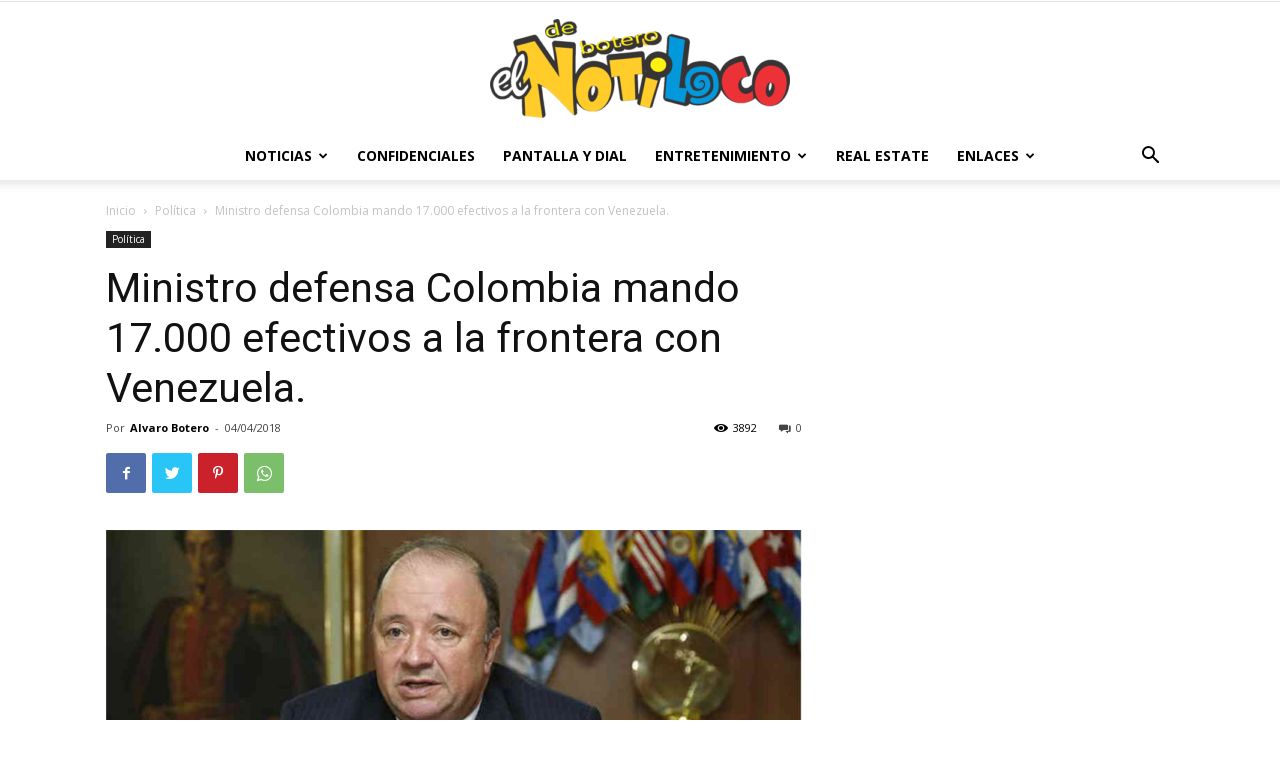

--- FILE ---
content_type: text/html; charset=UTF-8
request_url: https://www.elnotiloco.com/ministro-defensa-colombia-mando-17-000-efectivos-a-la-frontera-con-venezuela/
body_size: 22042
content:
<!doctype html >
<!--[if IE 8]>    <html class="ie8" lang="en"> <![endif]-->
<!--[if IE 9]>    <html class="ie9" lang="en"> <![endif]-->
<!--[if gt IE 8]><!--> <html lang="es" prefix="og: https://ogp.me/ns#"> <!--<![endif]-->
<head>
    <title>Ministro defensa Colombia mando 17.000 efectivos a la frontera con Venezuela. - El Notiloco de Botero</title><link rel="stylesheet" href="https://www.elnotiloco.com/wp-content/cache/min/1/6197abf3f72b09954716d8a4f7ccda20.css" media="all" data-minify="1" />
    <meta charset="UTF-8" />
    <meta name="viewport" content="width=device-width, initial-scale=1.0">
    <link rel="pingback" href="https://www.elnotiloco.com/xmlrpc.php" />
    
<!-- Optimización para motores de búsqueda de Rank Math -  https://rankmath.com/ -->
<meta name="description" content="El ministro de Defensa habló con SEMANA sobre los retos que tienen las Fuerzas Armadas de cara al éxodo de venezolanos hacia nuestro país, pero también sobre"/>
<meta name="robots" content="index, follow, max-snippet:-1, max-video-preview:-1, max-image-preview:large"/>
<link rel="canonical" href="https://www.elnotiloco.com/ministro-defensa-colombia-mando-17-000-efectivos-a-la-frontera-con-venezuela/" />
<meta property="og:locale" content="es_ES" />
<meta property="og:type" content="article" />
<meta property="og:title" content="Ministro defensa Colombia mando 17.000 efectivos a la frontera con Venezuela. - El Notiloco de Botero" />
<meta property="og:description" content="El ministro de Defensa habló con SEMANA sobre los retos que tienen las Fuerzas Armadas de cara al éxodo de venezolanos hacia nuestro país, pero también sobre" />
<meta property="og:url" content="https://www.elnotiloco.com/ministro-defensa-colombia-mando-17-000-efectivos-a-la-frontera-con-venezuela/" />
<meta property="og:site_name" content="El Notiloco de Botero" />
<meta property="article:section" content="Política" />
<meta property="og:updated_time" content="2019-11-03T01:54:00+00:00" />
<meta property="og:image" content="https://www.elnotiloco.com/wp-content/uploads/2018/04/Luis-Carlos-Villegas-1024x542.jpg" />
<meta property="og:image:secure_url" content="https://www.elnotiloco.com/wp-content/uploads/2018/04/Luis-Carlos-Villegas-1024x542.jpg" />
<meta property="og:image:width" content="696" />
<meta property="og:image:height" content="368" />
<meta property="og:image:alt" content="Ministro defensa Colombia mando 17.000 efectivos a la frontera con Venezuela." />
<meta property="og:image:type" content="image/jpeg" />
<meta property="article:published_time" content="2018-04-04T03:39:56+00:00" />
<meta property="article:modified_time" content="2019-11-03T01:54:00+00:00" />
<meta name="twitter:card" content="summary_large_image" />
<meta name="twitter:title" content="Ministro defensa Colombia mando 17.000 efectivos a la frontera con Venezuela. - El Notiloco de Botero" />
<meta name="twitter:description" content="El ministro de Defensa habló con SEMANA sobre los retos que tienen las Fuerzas Armadas de cara al éxodo de venezolanos hacia nuestro país, pero también sobre" />
<meta name="twitter:image" content="https://www.elnotiloco.com/wp-content/uploads/2018/04/Luis-Carlos-Villegas-1024x542.jpg" />
<meta name="twitter:label1" content="Escrito por" />
<meta name="twitter:data1" content="Alvaro Botero" />
<meta name="twitter:label2" content="Tiempo de lectura" />
<meta name="twitter:data2" content="5 minutos" />
<script type="application/ld+json" class="rank-math-schema">{"@context":"https://schema.org","@graph":[{"@type":"Organization","@id":"https://www.elnotiloco.com/#organization","name":"El Notiloco de Botero","url":"https://www.elnotiloco.com"},{"@type":"WebSite","@id":"https://www.elnotiloco.com/#website","url":"https://www.elnotiloco.com","name":"El Notiloco de Botero","publisher":{"@id":"https://www.elnotiloco.com/#organization"},"inLanguage":"es"},{"@type":"ImageObject","@id":"https://www.elnotiloco.com/wp-content/uploads/2018/04/Luis-Carlos-Villegas.jpg","url":"https://www.elnotiloco.com/wp-content/uploads/2018/04/Luis-Carlos-Villegas.jpg","width":"2084","height":"1104","inLanguage":"es"},{"@type":"WebPage","@id":"https://www.elnotiloco.com/ministro-defensa-colombia-mando-17-000-efectivos-a-la-frontera-con-venezuela/#webpage","url":"https://www.elnotiloco.com/ministro-defensa-colombia-mando-17-000-efectivos-a-la-frontera-con-venezuela/","name":"Ministro defensa Colombia mando 17.000 efectivos a la frontera con Venezuela. - El Notiloco de Botero","datePublished":"2018-04-04T03:39:56+00:00","dateModified":"2019-11-03T01:54:00+00:00","isPartOf":{"@id":"https://www.elnotiloco.com/#website"},"primaryImageOfPage":{"@id":"https://www.elnotiloco.com/wp-content/uploads/2018/04/Luis-Carlos-Villegas.jpg"},"inLanguage":"es"},{"@type":"Person","@id":"https://www.elnotiloco.com/author/elnotiloco/","name":"Alvaro Botero","url":"https://www.elnotiloco.com/author/elnotiloco/","image":{"@type":"ImageObject","@id":"https://secure.gravatar.com/avatar/e3871702aab49e8691d189837db0509b?s=96&amp;d=mm&amp;r=g","url":"https://secure.gravatar.com/avatar/e3871702aab49e8691d189837db0509b?s=96&amp;d=mm&amp;r=g","caption":"Alvaro Botero","inLanguage":"es"},"worksFor":{"@id":"https://www.elnotiloco.com/#organization"}},{"@type":"BlogPosting","headline":"Ministro defensa Colombia mando 17.000 efectivos a la frontera con Venezuela. - El Notiloco de Botero","datePublished":"2018-04-04T03:39:56+00:00","dateModified":"2019-11-03T01:54:00+00:00","articleSection":"Pol\u00edtica","author":{"@id":"https://www.elnotiloco.com/author/elnotiloco/","name":"Alvaro Botero"},"publisher":{"@id":"https://www.elnotiloco.com/#organization"},"description":"El ministro de Defensa habl\u00f3 con SEMANA sobre los retos que tienen las Fuerzas Armadas de cara al \u00e9xodo de venezolanos hacia nuestro pa\u00eds, pero tambi\u00e9n sobre","name":"Ministro defensa Colombia mando 17.000 efectivos a la frontera con Venezuela. - El Notiloco de Botero","@id":"https://www.elnotiloco.com/ministro-defensa-colombia-mando-17-000-efectivos-a-la-frontera-con-venezuela/#richSnippet","isPartOf":{"@id":"https://www.elnotiloco.com/ministro-defensa-colombia-mando-17-000-efectivos-a-la-frontera-con-venezuela/#webpage"},"image":{"@id":"https://www.elnotiloco.com/wp-content/uploads/2018/04/Luis-Carlos-Villegas.jpg"},"inLanguage":"es","mainEntityOfPage":{"@id":"https://www.elnotiloco.com/ministro-defensa-colombia-mando-17-000-efectivos-a-la-frontera-con-venezuela/#webpage"}}]}</script>
<!-- /Plugin Rank Math WordPress SEO -->

<link rel='dns-prefetch' href='//fonts.googleapis.com' />
<link href='https://fonts.gstatic.com' crossorigin rel='preconnect' />
<link rel="alternate" type="application/rss+xml" title="El Notiloco de Botero &raquo; Feed" href="https://www.elnotiloco.com/feed/" />
<link rel="alternate" type="application/rss+xml" title="El Notiloco de Botero &raquo; Feed de los comentarios" href="https://www.elnotiloco.com/comments/feed/" />
<link rel="alternate" type="application/rss+xml" title="El Notiloco de Botero &raquo; Comentario Ministro defensa Colombia mando 17.000 efectivos a la frontera con Venezuela. del feed" href="https://www.elnotiloco.com/ministro-defensa-colombia-mando-17-000-efectivos-a-la-frontera-con-venezuela/feed/" />
<style type="text/css">
img.wp-smiley,
img.emoji {
	display: inline !important;
	border: none !important;
	box-shadow: none !important;
	height: 1em !important;
	width: 1em !important;
	margin: 0 0.07em !important;
	vertical-align: -0.1em !important;
	background: none !important;
	padding: 0 !important;
}
</style>
	
<style id='rank-math-toc-block-style-inline-css' type='text/css'>
.wp-block-rank-math-toc-block nav ol{counter-reset:item}.wp-block-rank-math-toc-block nav ol li{display:block}.wp-block-rank-math-toc-block nav ol li:before{content:counters(item, ".") ". ";counter-increment:item}

</style>
<style id='global-styles-inline-css' type='text/css'>
body{--wp--preset--color--black: #000000;--wp--preset--color--cyan-bluish-gray: #abb8c3;--wp--preset--color--white: #ffffff;--wp--preset--color--pale-pink: #f78da7;--wp--preset--color--vivid-red: #cf2e2e;--wp--preset--color--luminous-vivid-orange: #ff6900;--wp--preset--color--luminous-vivid-amber: #fcb900;--wp--preset--color--light-green-cyan: #7bdcb5;--wp--preset--color--vivid-green-cyan: #00d084;--wp--preset--color--pale-cyan-blue: #8ed1fc;--wp--preset--color--vivid-cyan-blue: #0693e3;--wp--preset--color--vivid-purple: #9b51e0;--wp--preset--gradient--vivid-cyan-blue-to-vivid-purple: linear-gradient(135deg,rgba(6,147,227,1) 0%,rgb(155,81,224) 100%);--wp--preset--gradient--light-green-cyan-to-vivid-green-cyan: linear-gradient(135deg,rgb(122,220,180) 0%,rgb(0,208,130) 100%);--wp--preset--gradient--luminous-vivid-amber-to-luminous-vivid-orange: linear-gradient(135deg,rgba(252,185,0,1) 0%,rgba(255,105,0,1) 100%);--wp--preset--gradient--luminous-vivid-orange-to-vivid-red: linear-gradient(135deg,rgba(255,105,0,1) 0%,rgb(207,46,46) 100%);--wp--preset--gradient--very-light-gray-to-cyan-bluish-gray: linear-gradient(135deg,rgb(238,238,238) 0%,rgb(169,184,195) 100%);--wp--preset--gradient--cool-to-warm-spectrum: linear-gradient(135deg,rgb(74,234,220) 0%,rgb(151,120,209) 20%,rgb(207,42,186) 40%,rgb(238,44,130) 60%,rgb(251,105,98) 80%,rgb(254,248,76) 100%);--wp--preset--gradient--blush-light-purple: linear-gradient(135deg,rgb(255,206,236) 0%,rgb(152,150,240) 100%);--wp--preset--gradient--blush-bordeaux: linear-gradient(135deg,rgb(254,205,165) 0%,rgb(254,45,45) 50%,rgb(107,0,62) 100%);--wp--preset--gradient--luminous-dusk: linear-gradient(135deg,rgb(255,203,112) 0%,rgb(199,81,192) 50%,rgb(65,88,208) 100%);--wp--preset--gradient--pale-ocean: linear-gradient(135deg,rgb(255,245,203) 0%,rgb(182,227,212) 50%,rgb(51,167,181) 100%);--wp--preset--gradient--electric-grass: linear-gradient(135deg,rgb(202,248,128) 0%,rgb(113,206,126) 100%);--wp--preset--gradient--midnight: linear-gradient(135deg,rgb(2,3,129) 0%,rgb(40,116,252) 100%);--wp--preset--duotone--dark-grayscale: url('#wp-duotone-dark-grayscale');--wp--preset--duotone--grayscale: url('#wp-duotone-grayscale');--wp--preset--duotone--purple-yellow: url('#wp-duotone-purple-yellow');--wp--preset--duotone--blue-red: url('#wp-duotone-blue-red');--wp--preset--duotone--midnight: url('#wp-duotone-midnight');--wp--preset--duotone--magenta-yellow: url('#wp-duotone-magenta-yellow');--wp--preset--duotone--purple-green: url('#wp-duotone-purple-green');--wp--preset--duotone--blue-orange: url('#wp-duotone-blue-orange');--wp--preset--font-size--small: 11px;--wp--preset--font-size--medium: 20px;--wp--preset--font-size--large: 32px;--wp--preset--font-size--x-large: 42px;--wp--preset--font-size--regular: 15px;--wp--preset--font-size--larger: 50px;}.has-black-color{color: var(--wp--preset--color--black) !important;}.has-cyan-bluish-gray-color{color: var(--wp--preset--color--cyan-bluish-gray) !important;}.has-white-color{color: var(--wp--preset--color--white) !important;}.has-pale-pink-color{color: var(--wp--preset--color--pale-pink) !important;}.has-vivid-red-color{color: var(--wp--preset--color--vivid-red) !important;}.has-luminous-vivid-orange-color{color: var(--wp--preset--color--luminous-vivid-orange) !important;}.has-luminous-vivid-amber-color{color: var(--wp--preset--color--luminous-vivid-amber) !important;}.has-light-green-cyan-color{color: var(--wp--preset--color--light-green-cyan) !important;}.has-vivid-green-cyan-color{color: var(--wp--preset--color--vivid-green-cyan) !important;}.has-pale-cyan-blue-color{color: var(--wp--preset--color--pale-cyan-blue) !important;}.has-vivid-cyan-blue-color{color: var(--wp--preset--color--vivid-cyan-blue) !important;}.has-vivid-purple-color{color: var(--wp--preset--color--vivid-purple) !important;}.has-black-background-color{background-color: var(--wp--preset--color--black) !important;}.has-cyan-bluish-gray-background-color{background-color: var(--wp--preset--color--cyan-bluish-gray) !important;}.has-white-background-color{background-color: var(--wp--preset--color--white) !important;}.has-pale-pink-background-color{background-color: var(--wp--preset--color--pale-pink) !important;}.has-vivid-red-background-color{background-color: var(--wp--preset--color--vivid-red) !important;}.has-luminous-vivid-orange-background-color{background-color: var(--wp--preset--color--luminous-vivid-orange) !important;}.has-luminous-vivid-amber-background-color{background-color: var(--wp--preset--color--luminous-vivid-amber) !important;}.has-light-green-cyan-background-color{background-color: var(--wp--preset--color--light-green-cyan) !important;}.has-vivid-green-cyan-background-color{background-color: var(--wp--preset--color--vivid-green-cyan) !important;}.has-pale-cyan-blue-background-color{background-color: var(--wp--preset--color--pale-cyan-blue) !important;}.has-vivid-cyan-blue-background-color{background-color: var(--wp--preset--color--vivid-cyan-blue) !important;}.has-vivid-purple-background-color{background-color: var(--wp--preset--color--vivid-purple) !important;}.has-black-border-color{border-color: var(--wp--preset--color--black) !important;}.has-cyan-bluish-gray-border-color{border-color: var(--wp--preset--color--cyan-bluish-gray) !important;}.has-white-border-color{border-color: var(--wp--preset--color--white) !important;}.has-pale-pink-border-color{border-color: var(--wp--preset--color--pale-pink) !important;}.has-vivid-red-border-color{border-color: var(--wp--preset--color--vivid-red) !important;}.has-luminous-vivid-orange-border-color{border-color: var(--wp--preset--color--luminous-vivid-orange) !important;}.has-luminous-vivid-amber-border-color{border-color: var(--wp--preset--color--luminous-vivid-amber) !important;}.has-light-green-cyan-border-color{border-color: var(--wp--preset--color--light-green-cyan) !important;}.has-vivid-green-cyan-border-color{border-color: var(--wp--preset--color--vivid-green-cyan) !important;}.has-pale-cyan-blue-border-color{border-color: var(--wp--preset--color--pale-cyan-blue) !important;}.has-vivid-cyan-blue-border-color{border-color: var(--wp--preset--color--vivid-cyan-blue) !important;}.has-vivid-purple-border-color{border-color: var(--wp--preset--color--vivid-purple) !important;}.has-vivid-cyan-blue-to-vivid-purple-gradient-background{background: var(--wp--preset--gradient--vivid-cyan-blue-to-vivid-purple) !important;}.has-light-green-cyan-to-vivid-green-cyan-gradient-background{background: var(--wp--preset--gradient--light-green-cyan-to-vivid-green-cyan) !important;}.has-luminous-vivid-amber-to-luminous-vivid-orange-gradient-background{background: var(--wp--preset--gradient--luminous-vivid-amber-to-luminous-vivid-orange) !important;}.has-luminous-vivid-orange-to-vivid-red-gradient-background{background: var(--wp--preset--gradient--luminous-vivid-orange-to-vivid-red) !important;}.has-very-light-gray-to-cyan-bluish-gray-gradient-background{background: var(--wp--preset--gradient--very-light-gray-to-cyan-bluish-gray) !important;}.has-cool-to-warm-spectrum-gradient-background{background: var(--wp--preset--gradient--cool-to-warm-spectrum) !important;}.has-blush-light-purple-gradient-background{background: var(--wp--preset--gradient--blush-light-purple) !important;}.has-blush-bordeaux-gradient-background{background: var(--wp--preset--gradient--blush-bordeaux) !important;}.has-luminous-dusk-gradient-background{background: var(--wp--preset--gradient--luminous-dusk) !important;}.has-pale-ocean-gradient-background{background: var(--wp--preset--gradient--pale-ocean) !important;}.has-electric-grass-gradient-background{background: var(--wp--preset--gradient--electric-grass) !important;}.has-midnight-gradient-background{background: var(--wp--preset--gradient--midnight) !important;}.has-small-font-size{font-size: var(--wp--preset--font-size--small) !important;}.has-medium-font-size{font-size: var(--wp--preset--font-size--medium) !important;}.has-large-font-size{font-size: var(--wp--preset--font-size--large) !important;}.has-x-large-font-size{font-size: var(--wp--preset--font-size--x-large) !important;}
</style>

<link rel='stylesheet' id='google-fonts-style-css'  href='https://fonts.googleapis.com/css?family=Open+Sans%3A400%2C600%2C700%7CRoboto%3A400%2C500%2C700&#038;display=swap&#038;ver=10.3.8' type='text/css' media='all' />

<style id='td-theme-inline-css' type='text/css'>
    
        @media (max-width: 767px) {
            .td-header-desktop-wrap {
                display: none;
            }
        }
        @media (min-width: 767px) {
            .td-header-mobile-wrap {
                display: none;
            }
        }
    
	
</style>



<style id='rocket-lazyload-inline-css' type='text/css'>
.rll-youtube-player{position:relative;padding-bottom:56.23%;height:0;overflow:hidden;max-width:100%;}.rll-youtube-player iframe{position:absolute;top:0;left:0;width:100%;height:100%;z-index:100;background:0 0}.rll-youtube-player img{bottom:0;display:block;left:0;margin:auto;max-width:100%;width:100%;position:absolute;right:0;top:0;border:none;height:auto;cursor:pointer;-webkit-transition:.4s all;-moz-transition:.4s all;transition:.4s all}.rll-youtube-player img:hover{-webkit-filter:brightness(75%)}.rll-youtube-player .play{height:72px;width:72px;left:50%;top:50%;margin-left:-36px;margin-top:-36px;position:absolute;background:url(https://www.elnotiloco.com/wp-content/plugins/wp-rocket/assets/img/youtube.png) no-repeat;cursor:pointer}
</style>
<script type='text/javascript' src='https://www.elnotiloco.com/wp-includes/js/jquery/jquery.min.js?ver=3.6.0' id='jquery-core-js'></script>

<link rel="https://api.w.org/" href="https://www.elnotiloco.com/wp-json/" /><link rel="alternate" type="application/json" href="https://www.elnotiloco.com/wp-json/wp/v2/posts/12925" /><link rel="EditURI" type="application/rsd+xml" title="RSD" href="https://www.elnotiloco.com/xmlrpc.php?rsd" />
<link rel="wlwmanifest" type="application/wlwmanifest+xml" href="https://www.elnotiloco.com/wp-includes/wlwmanifest.xml" /> 
<meta name="generator" content="WordPress 6.0.2" />
<link rel='shortlink' href='https://www.elnotiloco.com/?p=12925' />
<link rel="alternate" type="application/json+oembed" href="https://www.elnotiloco.com/wp-json/oembed/1.0/embed?url=https%3A%2F%2Fwww.elnotiloco.com%2Fministro-defensa-colombia-mando-17-000-efectivos-a-la-frontera-con-venezuela%2F" />
<link rel="alternate" type="text/xml+oembed" href="https://www.elnotiloco.com/wp-json/oembed/1.0/embed?url=https%3A%2F%2Fwww.elnotiloco.com%2Fministro-defensa-colombia-mando-17-000-efectivos-a-la-frontera-con-venezuela%2F&#038;format=xml" />
<!--[if lt IE 9]><script src="https://cdnjs.cloudflare.com/ajax/libs/html5shiv/3.7.3/html5shiv.js"></script><![endif]-->
        <script>
        window.tdb_globals = {"wpRestNonce":"2bbacf95c9","wpRestUrl":"https:\/\/www.elnotiloco.com\/wp-json\/","permalinkStructure":"\/%postname%\/","isAjax":false,"isAdminBarShowing":false,"autoloadScrollPercent":50,"postAutoloadStatus":"off","origPostEditUrl":null};
    </script>
    			<script>
				window.tdwGlobal = {"adminUrl":"https:\/\/www.elnotiloco.com\/wp-admin\/","wpRestNonce":"2bbacf95c9","wpRestUrl":"https:\/\/www.elnotiloco.com\/wp-json\/","permalinkStructure":"\/%postname%\/"};
			</script>
			
<!-- JS generated by theme -->

<script>
    
    

	    var tdBlocksArray = []; //here we store all the items for the current page

	    //td_block class - each ajax block uses a object of this class for requests
	    function tdBlock() {
		    this.id = '';
		    this.block_type = 1; //block type id (1-234 etc)
		    this.atts = '';
		    this.td_column_number = '';
		    this.td_current_page = 1; //
		    this.post_count = 0; //from wp
		    this.found_posts = 0; //from wp
		    this.max_num_pages = 0; //from wp
		    this.td_filter_value = ''; //current live filter value
		    this.is_ajax_running = false;
		    this.td_user_action = ''; // load more or infinite loader (used by the animation)
		    this.header_color = '';
		    this.ajax_pagination_infinite_stop = ''; //show load more at page x
	    }


        // td_js_generator - mini detector
        (function(){
            var htmlTag = document.getElementsByTagName("html")[0];

	        if ( navigator.userAgent.indexOf("MSIE 10.0") > -1 ) {
                htmlTag.className += ' ie10';
            }

            if ( !!navigator.userAgent.match(/Trident.*rv\:11\./) ) {
                htmlTag.className += ' ie11';
            }

	        if ( navigator.userAgent.indexOf("Edge") > -1 ) {
                htmlTag.className += ' ieEdge';
            }

            if ( /(iPad|iPhone|iPod)/g.test(navigator.userAgent) ) {
                htmlTag.className += ' td-md-is-ios';
            }

            var user_agent = navigator.userAgent.toLowerCase();
            if ( user_agent.indexOf("android") > -1 ) {
                htmlTag.className += ' td-md-is-android';
            }

            if ( -1 !== navigator.userAgent.indexOf('Mac OS X')  ) {
                htmlTag.className += ' td-md-is-os-x';
            }

            if ( /chrom(e|ium)/.test(navigator.userAgent.toLowerCase()) ) {
               htmlTag.className += ' td-md-is-chrome';
            }

            if ( -1 !== navigator.userAgent.indexOf('Firefox') ) {
                htmlTag.className += ' td-md-is-firefox';
            }

            if ( -1 !== navigator.userAgent.indexOf('Safari') && -1 === navigator.userAgent.indexOf('Chrome') ) {
                htmlTag.className += ' td-md-is-safari';
            }

            if( -1 !== navigator.userAgent.indexOf('IEMobile') ){
                htmlTag.className += ' td-md-is-iemobile';
            }

        })();




        var tdLocalCache = {};

        ( function () {
            "use strict";

            tdLocalCache = {
                data: {},
                remove: function (resource_id) {
                    delete tdLocalCache.data[resource_id];
                },
                exist: function (resource_id) {
                    return tdLocalCache.data.hasOwnProperty(resource_id) && tdLocalCache.data[resource_id] !== null;
                },
                get: function (resource_id) {
                    return tdLocalCache.data[resource_id];
                },
                set: function (resource_id, cachedData) {
                    tdLocalCache.remove(resource_id);
                    tdLocalCache.data[resource_id] = cachedData;
                }
            };
        })();

    
    
var td_viewport_interval_list=[{"limitBottom":767,"sidebarWidth":228},{"limitBottom":1018,"sidebarWidth":300},{"limitBottom":1140,"sidebarWidth":324}];
var td_animation_stack_effect="type0";
var tds_animation_stack=true;
var td_animation_stack_specific_selectors=".entry-thumb, img";
var td_animation_stack_general_selectors=".td-animation-stack img, .td-animation-stack .entry-thumb, .post img";
var tdc_is_installed="yes";
var td_ajax_url="https:\/\/www.elnotiloco.com\/wp-admin\/admin-ajax.php?td_theme_name=Newspaper&v=10.3.8";
var td_get_template_directory_uri="https:\/\/www.elnotiloco.com\/wp-content\/plugins\/td-composer\/legacy\/common";
var tds_snap_menu="";
var tds_logo_on_sticky="";
var tds_header_style="10";
var td_please_wait="Por favor espera...";
var td_email_user_pass_incorrect="Usuario o contrase\u00f1a incorrecta!";
var td_email_user_incorrect="Correo electr\u00f3nico o nombre de usuario incorrecto!";
var td_email_incorrect="Email incorrecto!";
var tds_more_articles_on_post_enable="";
var tds_more_articles_on_post_time_to_wait="";
var tds_more_articles_on_post_pages_distance_from_top=0;
var tds_theme_color_site_wide="#4db2ec";
var tds_smart_sidebar="";
var tdThemeName="Newspaper";
var td_magnific_popup_translation_tPrev="Anterior (tecla de flecha izquierda)";
var td_magnific_popup_translation_tNext="Siguiente (tecla de flecha derecha)";
var td_magnific_popup_translation_tCounter="%curr% de %total%";
var td_magnific_popup_translation_ajax_tError="El contenido de %url% no pudo cargarse.";
var td_magnific_popup_translation_image_tError="La imagen #%curr% no pudo cargarse.";
var tdBlockNonce="c42db810bc";
var tdDateNamesI18n={"month_names":["enero","febrero","marzo","abril","mayo","junio","julio","agosto","septiembre","octubre","noviembre","diciembre"],"month_names_short":["Ene","Feb","Mar","Abr","May","Jun","Jul","Ago","Sep","Oct","Nov","Dic"],"day_names":["domingo","lunes","martes","mi\u00e9rcoles","jueves","viernes","s\u00e1bado"],"day_names_short":["Dom","Lun","Mar","Mi\u00e9","Jue","Vie","S\u00e1b"]};
var td_ad_background_click_link="";
var td_ad_background_click_target="";
</script>




<script type="application/ld+json">
    {
        "@context": "http://schema.org",
        "@type": "BreadcrumbList",
        "itemListElement": [
            {
                "@type": "ListItem",
                "position": 1,
                "item": {
                    "@type": "WebSite",
                    "@id": "https://www.elnotiloco.com/",
                    "name": "Inicio"
                }
            },
            {
                "@type": "ListItem",
                "position": 2,
                    "item": {
                    "@type": "WebPage",
                    "@id": "https://www.elnotiloco.com/category/politica/",
                    "name": "Política"
                }
            }
            ,{
                "@type": "ListItem",
                "position": 3,
                    "item": {
                    "@type": "WebPage",
                    "@id": "https://www.elnotiloco.com/ministro-defensa-colombia-mando-17-000-efectivos-a-la-frontera-con-venezuela/",
                    "name": "Ministro defensa Colombia mando 17.000 efectivos a la frontera con Venezuela."                                
                }
            }    
        ]
    }
</script>
<link rel="icon" href="https://www.elnotiloco.com/wp-content/uploads/2019/09/cropped-Logo-principal-4-1-32x32.png" sizes="32x32" />
<link rel="icon" href="https://www.elnotiloco.com/wp-content/uploads/2019/09/cropped-Logo-principal-4-1-192x192.png" sizes="192x192" />
<link rel="apple-touch-icon" href="https://www.elnotiloco.com/wp-content/uploads/2019/09/cropped-Logo-principal-4-1-180x180.png" />
<meta name="msapplication-TileImage" content="https://www.elnotiloco.com/wp-content/uploads/2019/09/cropped-Logo-principal-4-1-270x270.png" />

<!-- Button style compiled by theme -->

<style>
    
</style>

	<style id="tdw-css-placeholder"><style>.example { color: red; }</style>
    <p class="linkler">
    <style type="text/css">.linkler{text-align: center; display: table-column;}</style><style></style><noscript><style id="rocket-lazyload-nojs-css">.rll-youtube-player, [data-lazy-src]{display:none !important;}</style></noscript></head>

<body data-rsssl=1 class="post-template-default single single-post postid-12925 single-format-standard td-standard-pack ministro-defensa-colombia-mando-17-000-efectivos-a-la-frontera-con-venezuela global-block-template-1 td-animation-stack-type0 td-full-layout" itemscope="itemscope" itemtype="https://schema.org/WebPage">

        <div class="td-scroll-up"><i class="td-icon-menu-up"></i></div>

    <div class="td-menu-background"></div>
<div id="td-mobile-nav">
    <div class="td-mobile-container">
        <!-- mobile menu top section -->
        <div class="td-menu-socials-wrap">
            <!-- socials -->
            <div class="td-menu-socials">
                            </div>
            <!-- close button -->
            <div class="td-mobile-close">
                <a href="#"><i class="td-icon-close-mobile"></i></a>
            </div>
        </div>

        <!-- login section -->
        
        <!-- menu section -->
        <div class="td-mobile-content">
            <div class="menu-nueno-menu-container"><ul id="menu-nueno-menu" class="td-mobile-main-menu"><li id="menu-item-19109" class="menu-item menu-item-type-custom menu-item-object-custom menu-item-has-children menu-item-first menu-item-19109"><a href="#">Noticias<i class="td-icon-menu-right td-element-after"></i></a>
<ul class="sub-menu">
	<li id="menu-item-20118" class="menu-item menu-item-type-taxonomy menu-item-object-category current-post-ancestor current-menu-parent current-post-parent menu-item-has-children menu-item-20118"><a href="https://www.elnotiloco.com/category/politica/">Política<i class="td-icon-menu-right td-element-after"></i></a>
	<ul class="sub-menu">
		<li id="menu-item-19998" class="menu-item menu-item-type-custom menu-item-object-custom menu-item-19998"><a href="https://www.elnotiloco.com/tag/colombia/">Colombia</a></li>
		<li id="menu-item-19999" class="menu-item menu-item-type-custom menu-item-object-custom menu-item-19999"><a href="#">Internacional</a></li>
	</ul>
</li>
	<li id="menu-item-20119" class="menu-item menu-item-type-taxonomy menu-item-object-category menu-item-20119"><a href="https://www.elnotiloco.com/category/tecnologia/">Tecnología</a></li>
	<li id="menu-item-20122" class="menu-item menu-item-type-taxonomy menu-item-object-category menu-item-20122"><a href="https://www.elnotiloco.com/category/deportes/">Deportes</a></li>
</ul>
</li>
<li id="menu-item-20120" class="menu-item menu-item-type-taxonomy menu-item-object-category menu-item-20120"><a href="https://www.elnotiloco.com/category/confidenciales/">Confidenciales</a></li>
<li id="menu-item-20125" class="menu-item menu-item-type-taxonomy menu-item-object-category menu-item-20125"><a href="https://www.elnotiloco.com/category/pantalla-y-dial/">PANTALLA Y DIAL</a></li>
<li id="menu-item-20359" class="menu-item menu-item-type-custom menu-item-object-custom menu-item-has-children menu-item-20359"><a href="#">Entretenimiento<i class="td-icon-menu-right td-element-after"></i></a>
<ul class="sub-menu">
	<li id="menu-item-20123" class="menu-item menu-item-type-taxonomy menu-item-object-category menu-item-20123"><a href="https://www.elnotiloco.com/category/farandula/">Farándula</a></li>
	<li id="menu-item-20177" class="menu-item menu-item-type-taxonomy menu-item-object-category menu-item-20177"><a href="https://www.elnotiloco.com/category/humor/">CHISTES HUMOR MEMES</a></li>
</ul>
</li>
<li id="menu-item-20121" class="menu-item menu-item-type-taxonomy menu-item-object-category menu-item-20121"><a href="https://www.elnotiloco.com/category/real-estate/">Real estate</a></li>
<li id="menu-item-20124" class="menu-item menu-item-type-custom menu-item-object-custom menu-item-has-children menu-item-20124"><a href="#">Enlaces<i class="td-icon-menu-right td-element-after"></i></a>
<ul class="sub-menu">
	<li id="menu-item-20171" class="menu-item menu-item-type-post_type menu-item-object-page menu-item-20171"><a href="https://www.elnotiloco.com/vanidoteca/">Vanidoteca</a></li>
	<li id="menu-item-20172" class="menu-item menu-item-type-post_type menu-item-object-page menu-item-20172"><a href="https://www.elnotiloco.com/clasificados-diarios-del-notiloco/">CLASIFICADOS</a></li>
	<li id="menu-item-20173" class="menu-item menu-item-type-custom menu-item-object-custom menu-item-20173"><a href="http://elnotilocodebotero.com/index2.php">Notiloco antiguo</a></li>
	<li id="menu-item-20174" class="menu-item menu-item-type-post_type menu-item-object-page menu-item-20174"><a href="https://www.elnotiloco.com/colaboradores/">Colaboradores</a></li>
	<li id="menu-item-20175" class="menu-item menu-item-type-custom menu-item-object-custom menu-item-20175"><a href="http://www.elnotilocodebotero.com">Archivos anteriores</a></li>
	<li id="menu-item-20176" class="menu-item menu-item-type-post_type menu-item-object-page menu-item-20176"><a href="https://www.elnotiloco.com/periodicos-del-mundo/">Periódicos del Mundo</a></li>
	<li id="menu-item-20178" class="menu-item menu-item-type-taxonomy menu-item-object-category menu-item-20178"><a href="https://www.elnotiloco.com/category/entretenimiento/">ENTRETENIMIENTO</a></li>
</ul>
</li>
</ul></div>        </div>
    </div>

    <!-- register/login section -->
            <div id="login-form-mobile" class="td-register-section">
            
            <div id="td-login-mob" class="td-login-animation td-login-hide-mob">
            	<!-- close button -->
	            <div class="td-login-close">
	                <a href="#" class="td-back-button"><i class="td-icon-read-down"></i></a>
	                <div class="td-login-title">Registrarse</div>
	                <!-- close button -->
		            <div class="td-mobile-close">
		                <a href="#"><i class="td-icon-close-mobile"></i></a>
		            </div>
	            </div>
	            <div class="td-login-form-wrap">
	                <div class="td-login-panel-title"><span>¡Bienvenido!</span>Ingrese a su cuenta</div>
	                <div class="td_display_err"></div>
	                <div class="td-login-inputs"><input class="td-login-input" type="text" name="login_email" id="login_email-mob" value="" required><label>tu nombre de usuario</label></div>
	                <div class="td-login-inputs"><input class="td-login-input" type="password" name="login_pass" id="login_pass-mob" value="" required><label>tu contraseña</label></div>
	                <input type="button" name="login_button" id="login_button-mob" class="td-login-button" value="Iniciar sesión">
	                <div class="td-login-info-text">
	                <a href="#" id="forgot-pass-link-mob">¿Olvidaste tu contraseña?</a>
	                </div>
	                <div class="td-login-register-link">
	                
	                </div>
	                
	                

                </div>
            </div>

            
            
            
            
            <div id="td-forgot-pass-mob" class="td-login-animation td-login-hide-mob">
                <!-- close button -->
	            <div class="td-forgot-pass-close">
	                <a href="#" class="td-back-button"><i class="td-icon-read-down"></i></a>
	                <div class="td-login-title">Recuperación de contraseña</div>
	            </div>
	            <div class="td-login-form-wrap">
	                <div class="td-login-panel-title">Recupera tu contraseña</div>
	                <div class="td_display_err"></div>
	                <div class="td-login-inputs"><input class="td-login-input" type="text" name="forgot_email" id="forgot_email-mob" value="" required><label>tu correo electrónico</label></div>
	                <input type="button" name="forgot_button" id="forgot_button-mob" class="td-login-button" value="Enviar contraseña">
                </div>
            </div>
        </div>
    </div>    <div class="td-search-background"></div>
<div class="td-search-wrap-mob">
	<div class="td-drop-down-search">
		<form method="get" class="td-search-form" action="https://www.elnotiloco.com/">
			<!-- close button -->
			<div class="td-search-close">
				<a href="#"><i class="td-icon-close-mobile"></i></a>
			</div>
			<div role="search" class="td-search-input">
				<span>Buscar</span>
				<input id="td-header-search-mob" type="text" value="" name="s" autocomplete="off" />
			</div>
		</form>
		<div id="td-aj-search-mob" class="td-ajax-search-flex"></div>
	</div>
</div>

    <div id="td-outer-wrap" class="td-theme-wrap">
    
        
            <div class="tdc-header-wrap ">

            <!--
Header style 10
-->

<div class="td-header-wrap td-header-style-10 ">
    
            <div class="td-header-top-menu-full td-container-wrap ">
            <div class="td-container td-header-row td-header-top-menu">
                
    <div class="top-bar-style-1">
        
<div class="td-header-sp-top-menu">


	</div>
        <div class="td-header-sp-top-widget">
    
    </div>    </div>

<!-- LOGIN MODAL -->

                <div  id="login-form" class="white-popup-block mfp-hide mfp-with-anim">
                    <div class="td-login-wrap">
                        <a href="#" class="td-back-button"><i class="td-icon-modal-back"></i></a>
                        <div id="td-login-div" class="td-login-form-div td-display-block">
                            <div class="td-login-panel-title">Registrarse</div>
                            <div class="td-login-panel-descr">¡Bienvenido! Ingresa en tu cuenta</div>
                            <div class="td_display_err"></div>
                            <div class="td-login-inputs"><input class="td-login-input" type="text" name="login_email" id="login_email" value="" required><label>tu nombre de usuario</label></div>
	                        <div class="td-login-inputs"><input class="td-login-input" type="password" name="login_pass" id="login_pass" value="" required><label>tu contraseña</label></div>
                            <input type="button" name="login_button" id="login_button" class="wpb_button btn td-login-button" value="Iniciar sesión">
                            <div class="td-login-info-text"><a href="#" id="forgot-pass-link">Forgot your password? Get help</a></div>
                            
                            
                            
                            
                        </div>

                        

                         <div id="td-forgot-pass-div" class="td-login-form-div td-display-none">
                            <div class="td-login-panel-title">Recuperación de contraseña</div>
                            <div class="td-login-panel-descr">Recupera tu contraseña</div>
                            <div class="td_display_err"></div>
                            <div class="td-login-inputs"><input class="td-login-input" type="text" name="forgot_email" id="forgot_email" value="" required><label>tu correo electrónico</label></div>
                            <input type="button" name="forgot_button" id="forgot_button" class="wpb_button btn td-login-button" value="Enviar mi contraseña">
                            <div class="td-login-info-text">Se te ha enviado una contraseña por correo electrónico.</div>
                        </div>
                        
                        
                    </div>
                </div>
                            </div>
        </div>
    
    <div class="td-banner-wrap-full td-logo-wrap-full  td-container-wrap ">
        <div class="td-header-sp-logo">
            		<a class="td-main-logo" href="https://www.elnotiloco.com/">
			<img class="td-retina-data"  data-retina="https://www.elnotiloco.com/wp-content/uploads/2019/09/Logo-principal-4-300x99.png" src="data:image/svg+xml,%3Csvg%20xmlns='http://www.w3.org/2000/svg'%20viewBox='0%200%200%200'%3E%3C/svg%3E" alt="" data-lazy-src="https://www.elnotiloco.com/wp-content/uploads/2019/09/Logo-principal-4-300x99.png" /><noscript><img class="td-retina-data"  data-retina="https://www.elnotiloco.com/wp-content/uploads/2019/09/Logo-principal-4-300x99.png" src="https://www.elnotiloco.com/wp-content/uploads/2019/09/Logo-principal-4-300x99.png" alt="" /></noscript>
			<span class="td-visual-hidden">El Notiloco de Botero</span>
		</a>
	        </div>
    </div>

	<div class="td-header-menu-wrap-full td-container-wrap ">
        
        <div class="td-header-menu-wrap td-header-gradient ">
			<div class="td-container td-header-row td-header-main-menu">
				<div id="td-header-menu" role="navigation">
    <div id="td-top-mobile-toggle"><a href="#"><i class="td-icon-font td-icon-mobile"></i></a></div>
    <div class="td-main-menu-logo td-logo-in-header">
                <a class="td-main-logo" href="https://www.elnotiloco.com/">
            <img class="td-retina-data" data-retina="https://www.elnotiloco.com/wp-content/uploads/2019/09/Logo-principal-4-300x99.png" src="data:image/svg+xml,%3Csvg%20xmlns='http://www.w3.org/2000/svg'%20viewBox='0%200%200%200'%3E%3C/svg%3E" alt="" data-lazy-src="https://www.elnotiloco.com/wp-content/uploads/2019/09/Logo-principal-4-300x99.png"/><noscript><img class="td-retina-data" data-retina="https://www.elnotiloco.com/wp-content/uploads/2019/09/Logo-principal-4-300x99.png" src="https://www.elnotiloco.com/wp-content/uploads/2019/09/Logo-principal-4-300x99.png" alt=""/></noscript>
        </a>
        </div>
    <div class="menu-nueno-menu-container"><ul id="menu-nueno-menu-1" class="sf-menu"><li class="menu-item menu-item-type-custom menu-item-object-custom menu-item-has-children menu-item-first td-menu-item td-normal-menu menu-item-19109"><a href="#">Noticias</a>
<ul class="sub-menu">
	<li class="menu-item menu-item-type-taxonomy menu-item-object-category current-post-ancestor current-menu-parent current-post-parent menu-item-has-children td-menu-item td-normal-menu menu-item-20118"><a href="https://www.elnotiloco.com/category/politica/">Política</a>
	<ul class="sub-menu">
		<li class="menu-item menu-item-type-custom menu-item-object-custom td-menu-item td-normal-menu menu-item-19998"><a href="https://www.elnotiloco.com/tag/colombia/">Colombia</a></li>
		<li class="menu-item menu-item-type-custom menu-item-object-custom td-menu-item td-normal-menu menu-item-19999"><a href="#">Internacional</a></li>
	</ul>
</li>
	<li class="menu-item menu-item-type-taxonomy menu-item-object-category td-menu-item td-normal-menu menu-item-20119"><a href="https://www.elnotiloco.com/category/tecnologia/">Tecnología</a></li>
	<li class="menu-item menu-item-type-taxonomy menu-item-object-category td-menu-item td-normal-menu menu-item-20122"><a href="https://www.elnotiloco.com/category/deportes/">Deportes</a></li>
</ul>
</li>
<li class="menu-item menu-item-type-taxonomy menu-item-object-category td-menu-item td-normal-menu menu-item-20120"><a href="https://www.elnotiloco.com/category/confidenciales/">Confidenciales</a></li>
<li class="menu-item menu-item-type-taxonomy menu-item-object-category td-menu-item td-normal-menu menu-item-20125"><a href="https://www.elnotiloco.com/category/pantalla-y-dial/">PANTALLA Y DIAL</a></li>
<li class="menu-item menu-item-type-custom menu-item-object-custom menu-item-has-children td-menu-item td-normal-menu menu-item-20359"><a href="#">Entretenimiento</a>
<ul class="sub-menu">
	<li class="menu-item menu-item-type-taxonomy menu-item-object-category td-menu-item td-normal-menu menu-item-20123"><a href="https://www.elnotiloco.com/category/farandula/">Farándula</a></li>
	<li class="menu-item menu-item-type-taxonomy menu-item-object-category td-menu-item td-normal-menu menu-item-20177"><a href="https://www.elnotiloco.com/category/humor/">CHISTES HUMOR MEMES</a></li>
</ul>
</li>
<li class="menu-item menu-item-type-taxonomy menu-item-object-category td-menu-item td-normal-menu menu-item-20121"><a href="https://www.elnotiloco.com/category/real-estate/">Real estate</a></li>
<li class="menu-item menu-item-type-custom menu-item-object-custom menu-item-has-children td-menu-item td-normal-menu menu-item-20124"><a href="#">Enlaces</a>
<ul class="sub-menu">
	<li class="menu-item menu-item-type-post_type menu-item-object-page td-menu-item td-normal-menu menu-item-20171"><a href="https://www.elnotiloco.com/vanidoteca/">Vanidoteca</a></li>
	<li class="menu-item menu-item-type-post_type menu-item-object-page td-menu-item td-normal-menu menu-item-20172"><a href="https://www.elnotiloco.com/clasificados-diarios-del-notiloco/">CLASIFICADOS</a></li>
	<li class="menu-item menu-item-type-custom menu-item-object-custom td-menu-item td-normal-menu menu-item-20173"><a href="http://elnotilocodebotero.com/index2.php">Notiloco antiguo</a></li>
	<li class="menu-item menu-item-type-post_type menu-item-object-page td-menu-item td-normal-menu menu-item-20174"><a href="https://www.elnotiloco.com/colaboradores/">Colaboradores</a></li>
	<li class="menu-item menu-item-type-custom menu-item-object-custom td-menu-item td-normal-menu menu-item-20175"><a href="http://www.elnotilocodebotero.com">Archivos anteriores</a></li>
	<li class="menu-item menu-item-type-post_type menu-item-object-page td-menu-item td-normal-menu menu-item-20176"><a href="https://www.elnotiloco.com/periodicos-del-mundo/">Periódicos del Mundo</a></li>
	<li class="menu-item menu-item-type-taxonomy menu-item-object-category td-menu-item td-normal-menu menu-item-20178"><a href="https://www.elnotiloco.com/category/entretenimiento/">ENTRETENIMIENTO</a></li>
</ul>
</li>
</ul></div></div>


    <div class="header-search-wrap">
        <div class="td-search-btns-wrap">
            <a id="td-header-search-button" href="#" role="button" class="dropdown-toggle " data-toggle="dropdown"><i class="td-icon-search"></i></a>
            <a id="td-header-search-button-mob" href="#" class="dropdown-toggle " data-toggle="dropdown"><i class="td-icon-search"></i></a>
        </div>

        <div class="td-drop-down-search" aria-labelledby="td-header-search-button">
            <form method="get" class="td-search-form" action="https://www.elnotiloco.com/">
                <div role="search" class="td-head-form-search-wrap">
                    <input id="td-header-search" type="text" value="" name="s" autocomplete="off" /><input class="wpb_button wpb_btn-inverse btn" type="submit" id="td-header-search-top" value="Buscar" />
                </div>
            </form>
            <div id="td-aj-search"></div>
        </div>
    </div>
			</div>
		</div>
	</div>

    
</div>
            </div>

            
    <div class="td-main-content-wrap td-container-wrap">

        <div class="td-container td-post-template-default ">
            <div class="td-crumb-container"><div class="entry-crumbs"><span><a title="" class="entry-crumb" href="https://www.elnotiloco.com/">Inicio</a></span> <i class="td-icon-right td-bread-sep"></i> <span><a title="Ver todas las publicaciones en Política" class="entry-crumb" href="https://www.elnotiloco.com/category/politica/">Política</a></span> <i class="td-icon-right td-bread-sep td-bred-no-url-last"></i> <span class="td-bred-no-url-last">Ministro defensa Colombia mando 17.000 efectivos a la frontera con Venezuela.</span></div></div>

            <div class="td-pb-row">
                                        <div class="td-pb-span8 td-main-content" role="main">
                            <div class="td-ss-main-content">
                                
    <article id="post-12925" class="post-12925 post type-post status-publish format-standard has-post-thumbnail category-politica" itemscope itemtype="https://schema.org/Article"47>
        <div class="td-post-header">

            <!-- category --><ul class="td-category"><li class="entry-category"><a  href="https://www.elnotiloco.com/category/politica/">Política</a></li></ul>
            <header class="td-post-title">
                <h1 class="entry-title">Ministro defensa Colombia mando 17.000 efectivos a la frontera con Venezuela.</h1>
                

                <div class="td-module-meta-info">
                    <!-- author --><div class="td-post-author-name"><div class="td-author-by">Por</div> <a href="https://www.elnotiloco.com/author/elnotiloco/">Alvaro Botero</a><div class="td-author-line"> - </div> </div>                    <!-- date --><span class="td-post-date"><time class="entry-date updated td-module-date" datetime="2018-04-04T03:39:56+00:00" >04/04/2018</time></span>                    <!-- comments --><div class="td-post-comments"><a href="https://www.elnotiloco.com/ministro-defensa-colombia-mando-17-000-efectivos-a-la-frontera-con-venezuela/#respond"><i class="td-icon-comments"></i>0</a></div>                    <!-- views --><div class="td-post-views"><i class="td-icon-views"></i><span class="td-nr-views-12925">3892</span></div>                </div>

            </header>

        </div>

        <div class="td-post-sharing-top"><div id="td_social_sharing_article_top" class="td-post-sharing td-ps-bg td-ps-notext td-post-sharing-style1 "><div class="td-post-sharing-visible"><a class="td-social-sharing-button td-social-sharing-button-js td-social-network td-social-facebook" href="https://www.facebook.com/sharer.php?u=https%3A%2F%2Fwww.elnotiloco.com%2Fministro-defensa-colombia-mando-17-000-efectivos-a-la-frontera-con-venezuela%2F">
                                        <div class="td-social-but-icon"><i class="td-icon-facebook"></i></div>
                                        <div class="td-social-but-text">Facebook</div>
                                    </a><a class="td-social-sharing-button td-social-sharing-button-js td-social-network td-social-twitter" href="https://twitter.com/intent/tweet?text=Ministro+defensa+Colombia+mando+17.000+efectivos+a+la+frontera+con+Venezuela.&url=https%3A%2F%2Fwww.elnotiloco.com%2Fministro-defensa-colombia-mando-17-000-efectivos-a-la-frontera-con-venezuela%2F&via=El+Notiloco+de+Botero">
                                        <div class="td-social-but-icon"><i class="td-icon-twitter"></i></div>
                                        <div class="td-social-but-text">Twitter</div>
                                    </a><a class="td-social-sharing-button td-social-sharing-button-js td-social-network td-social-pinterest" href="https://pinterest.com/pin/create/button/?url=https://www.elnotiloco.com/ministro-defensa-colombia-mando-17-000-efectivos-a-la-frontera-con-venezuela/&amp;media=https://www.elnotiloco.com/wp-content/uploads/2018/04/Luis-Carlos-Villegas.jpg&description=Ministro+defensa+Colombia+mando+17.000+efectivos+a+la+frontera+con+Venezuela.">
                                        <div class="td-social-but-icon"><i class="td-icon-pinterest"></i></div>
                                        <div class="td-social-but-text">Pinterest</div>
                                    </a><a class="td-social-sharing-button td-social-sharing-button-js td-social-network td-social-whatsapp" href="https://api.whatsapp.com/send?text=Ministro+defensa+Colombia+mando+17.000+efectivos+a+la+frontera+con+Venezuela. %0A%0A https://www.elnotiloco.com/ministro-defensa-colombia-mando-17-000-efectivos-a-la-frontera-con-venezuela/">
                                        <div class="td-social-but-icon"><i class="td-icon-whatsapp"></i></div>
                                        <div class="td-social-but-text">WhatsApp</div>
                                    </a></div><div class="td-social-sharing-hidden"><ul class="td-pulldown-filter-list"></ul><a class="td-social-sharing-button td-social-handler td-social-expand-tabs" href="#" data-block-uid="td_social_sharing_article_top">
                                    <div class="td-social-but-icon"><i class="td-icon-plus td-social-expand-tabs-icon"></i></div>
                                </a></div></div></div>
        <div class="td-post-content tagdiv-type">
            <!-- image --><div class="td-post-featured-image"><a href="https://www.elnotiloco.com/wp-content/uploads/2018/04/Luis-Carlos-Villegas.jpg" data-caption=""><img width="696" height="369" class="entry-thumb td-modal-image" src="data:image/svg+xml,%3Csvg%20xmlns='http://www.w3.org/2000/svg'%20viewBox='0%200%20696%20369'%3E%3C/svg%3E" data-lazy-srcset="https://www.elnotiloco.com/wp-content/uploads/2018/04/Luis-Carlos-Villegas.jpg 696w, https://www.elnotiloco.com/wp-content/uploads/2018/04/Luis-Carlos-Villegas.jpg 1392w" data-lazy-sizes="(-webkit-min-device-pixel-ratio: 2) 1392px, (min-resolution: 192dpi) 1392px, 696px" alt="" title="Luis Carlos Villegas" data-lazy-src="https://www.elnotiloco.com/wp-content/uploads/2018/04/Luis-Carlos-Villegas.jpg"/><noscript><img width="696" height="369" class="entry-thumb td-modal-image" src="https://www.elnotiloco.com/wp-content/uploads/2018/04/Luis-Carlos-Villegas.jpg" srcset="https://www.elnotiloco.com/wp-content/uploads/2018/04/Luis-Carlos-Villegas.jpg 696w, https://www.elnotiloco.com/wp-content/uploads/2018/04/Luis-Carlos-Villegas.jpg 1392w" sizes="(-webkit-min-device-pixel-ratio: 2) 1392px, (min-resolution: 192dpi) 1392px, 696px" alt="" title="Luis Carlos Villegas"/></noscript></a></div>
            <!-- content --><p>&nbsp;</p>
<div class="titleContainer titleFixed fixed ">
<div class="row">
<div class="small-12 columns hide-for-small">
<div class="tittleShared">
<h4 class="tittleArticuloOpinion titleFixed left">“Se ordenó la presencia de 17.000 efectivos desplegados a lo largo de la frontera con Venezuela”: Luis Carlos Villegas</h4>
</div>
</div>
</div>
</div>
<div></div>
<div>
<div class="row">
<div class="small-12 columns">
<div class="titleContainer">
<div class="row">
<div class="small-12 columns">
<h1 class="tittleArticuloOpinion">“Se ordenó la presencia de 17.000 efectivos desplegados a lo largo de la frontera con Venezuela”: Luis Carlos Villegas</h1>
<p class="intro">El ministro de Defensa habló con SEMANA sobre los retos que tienen las Fuerzas Armadas de cara al éxodo de venezolanos hacia nuestro país, pero también sobre la nueva reconfiguración de las instituciones en la etapa de posacuerdo.</p>
</div>
</div>
</div>
</div>
</div>
<div class="row">
<div class="large-12 columns"><small class="article-img-caption"> “Se ordenó la presencia de 17.000 efectivos desplegados a lo largo de la frontera con Venezuela”: Luis Carlos Villegas</small></div>
</div>
<div class="row">
<div class="small-12 medium-8 large-8 columns ContentArticuloOpinion">
<div class="theiaStickySidebar">
<div id="contentItem">
<p><b>SEMANA: ¿Cuál es el futuro de las Fuerzas Militares, de cara a la nueva reconfiguración del país después de firmados los acuerdos de paz con las Farc?</b></p>
<p><b>Luis Carlos Villegas: </b>Para asumir el reto de un país sin guerra y en paz, las Fuerzas Armadas de Colombia (Ejército, Armada, Fuerza Aérea y Policía) cuentan con cerca de 450.000 hombres y mujeres, que son la base de las instituciones militares y de Policía más poderosas, entrenadas y capacitadas de la historia del país. Incluso, para lograr esta gran misión, el respaldo del Gobierno nacional se ve reflejado con un presupuesto de 30,6 billones de pesos asignado al sector Defensa para la vigencia de 2018.</p>
<p>Hoy tenemos 25.000 policías más de los que tenía el país en el año 2010, lo que indica que nuestra prioridad es mantener, reforzar y robustecer la seguridad y protección del país, sus bienes estratégicos y sus ciudadanos.</p>
<p><b>SEMANA: ¿Cómo garantizar la presencia de las Fuerzas Militares en todo el territorio colombiano?</b></p>
<p><b>L.C.V.: </b>Nuestras instituciones militares contribuyen a mitigar los factores de inestabilidad en el territorio a través de estrategias conjuntas, coordinadas e interinstitucionales para proveer las condiciones de seguridad, protección, justicia y servicios para el desarrollo económico y social de la población.</p>
<p>En el Plan Estratégico Militar ‘Victoria Plus’ se trazaron dos líneas estratégicas: una enfocada a potenciar los esfuerzos conjuntos, contra cualquier amenaza; la otra está orientada a dinamizar el control militar mediante la presencia integral de todos los sectores e instituciones del Estado. También se diseñó la subcampaña Horus, con la cual se ejerce el control institucional del territorio con presencia militar y policial en aquellos municipios y veredas priorizadas, por ser las zonas con mayores factores de inestabilidad.</p>
<p><b>SEMANA: ¿Cuál es el papel de las Fuerzas Militares en las fronteras y en la crisis que se vive de migración de venezolanos?</b></p>
<p><b>L.C.V.: </b>En las zonas fronterizas identificamos múltiples realidades y dinámicas de integración regional, comercio, cooperación, desarrollo regional e importantes procesos socioculturales con problemáticas ligadas al narcotráfico, el tráfico ilegal de armas, el contrabando, la explotación inadecuada de recursos naturales y las migraciones sin control.</p>
<p>Para el Ministerio de Defensa y las Fuerzas Armadas de Colombia las fronteras son parte primordial de nuestra misión constitucional. Las Fuerzas Militares en respuesta a la situación fronteriza, dinamizan y fortalecen el control de las fronteras colombianas.</p>
<p>En cuanto al tema del éxodo de venezolanos al territorio colombiano se ordenó la presencia de 17.000 efectivos —de tierra, mar y aire— desplegados a lo largo de los 2.200 kilómetros que tiene la frontera con Venezuela. Sus principales objetivos son mejorar el control sobre las ‘trochas’ (pasos ilegales), el contrabando y las acciones criminales de los grupos al margen de la ley.</p>
<p><b>SEMANA: ¿Cuál es el nuevo concepto de las Fuerzas Militares?</b></p>
<p><b>L.C.V.: </b>Unas Fuerzas Militares persistentes y determinantes en la defensa de las instituciones democráticas, la protección ciudadana, la generación de desarrollo, la terminación del conflicto interno y la construcción de la paz. Aquí quiero decir que el Plan Estratégico Militar 2030 de las Fuerzas Militares, incluye el diseño de una estrategia conjunta y coordinada en la que el Comando General de las Fuerzas Militares desarrolla un planeamiento por capacidades para optimizar los recursos disponibles, también, para integrar con precisión todos los roles y misiones que debe cumplir cada institución.</p>
<p>Ejemplo de esto es el trabajo y compromiso vigente con la Organización de Naciones Unidas (ONU), la Unión Europea, la Organización del Tratado del Atlántico Norte (Otan) y la Organización de Estados Americanos (OEA), lo que nos exige mejorar y elevar nuestros estándares operativos, de organización, de manejo de recursos y capacidades, transparencia y lucha contra la corrupción, eficiencia en el manejo de recursos y otros elementos que caracterizan a las mejores Fuerzas Armadas del mundo, y por supuesto, las nuestras no son la excepción.</p>
<p><b>SEMANA: ¿Qué avances en temas de tecnología están implementando para fortalecer la gestión de las Fuerzas Militares?</b></p>
<p><b>L.C.V.: </b>La misión de estas instituciones es garantizar la seguridad y defensa del país, y para lograrlo han invertido décadas de trabajo para crear nuevas y diversas herramientas o procesos de innovación de vanguardia en áreas como tecnología, entrenamiento, capacitación académica, militar, entre otras. Su propósito es claro: ser eficientes en cada proceso de modernización que se adelantan.</p>
<p>Las capacidades no solo contemplan la adquisición de herramientas de todos los niveles de acceso a tecnologías, una de las líneas más importantes de esfuerzo es la protección del ciberespacio mediante el uso de tecnologías para desarrollar operaciones para prevenir, detectar y neutralizar actividades que pongan en riesgo la seguridad de la infraestructura crítica y soberanía nacional.</p>
<p>De esta manera, se busca evolucionar en el campo de la ciberdefensa y ciberseguridad, de acuerdo con el desarrollo tecnológico y situación actual para emplear las capacidades militares ante amenazas o actos hostiles de naturaleza cibernética  que afecten a la sociedad, la soberanía nacional, la independencia, la integridad territorial, el orden constitucional y los intereses nacionales.</p>
<p>* Este tema será abordado en el foro ‘Seguridad y convivencia: el reto en las regiones’ organizado por la Cámara de Representantes y Foros Semana el próximo jueves 5 de abril en Bucaramanga. Este evento contará con la participación de Luis Carlos Villegas, ministro de Defensa.</p>
</div>
</div>
</div>
</div>
</div>
<div id="divArticleRowContent" class="row content newArticle"> semana.com</div>
<div class="td-a-rec td-a-rec-id-content_bottom  tdi_1_675 td_block_template_1">
<style>
/* custom css */
.tdi_1_675.td-a-rec{
					text-align: center;
				}.tdi_1_675 .td-element-style{
					z-index: -1;
				}.tdi_1_675.td-a-rec-img{
				    text-align: left;
				}.tdi_1_675.td-a-rec-img img{
                    margin: 0 auto 0 0;
                }@media (max-width: 767px) {
				    .tdi_1_675.td-a-rec-img {
				        text-align: center;
				    }
                }
</style><center>----------Publicidad---------</center><a href="#"><img src="data:image/svg+xml,%3Csvg%20xmlns='http://www.w3.org/2000/svg'%20viewBox='0%200%200%200'%3E%3C/svg%3E" data-lazy-src="https://www.elnotiloco.com/wp-content/uploads/2020/03/PUBLICIDAD-DIARIO-scaled.jpg"><noscript><img src="https://www.elnotiloco.com/wp-content/uploads/2020/03/PUBLICIDAD-DIARIO-scaled.jpg"></noscript></a>
</div>        </div>

        <footer>
            <!-- post pagination -->            <!-- review -->
            <div class="td-post-source-tags">
                <!-- source via -->                <!-- tags -->            </div>

            <div class="td-post-sharing-bottom"><div class="td-post-sharing-classic"><iframe loading="lazy" frameBorder="0" src="about:blank" style="border:none; overflow:hidden; width:auto; height:21px; background-color:transparent;" data-rocket-lazyload="fitvidscompatible" data-lazy-src="https://www.facebook.com/plugins/like.php?href=https://www.elnotiloco.com/ministro-defensa-colombia-mando-17-000-efectivos-a-la-frontera-con-venezuela/&#038;layout=button_count&#038;show_faces=false&#038;width=105&#038;action=like&#038;colorscheme=light&#038;height=21"></iframe><noscript><iframe frameBorder="0" src="https://www.facebook.com/plugins/like.php?href=https://www.elnotiloco.com/ministro-defensa-colombia-mando-17-000-efectivos-a-la-frontera-con-venezuela/&amp;layout=button_count&amp;show_faces=false&amp;width=105&amp;action=like&amp;colorscheme=light&amp;height=21" style="border:none; overflow:hidden; width:auto; height:21px; background-color:transparent;"></iframe></noscript></div><div id="td_social_sharing_article_bottom" class="td-post-sharing td-ps-bg td-ps-notext td-post-sharing-style1 "><div class="td-post-sharing-visible"><a class="td-social-sharing-button td-social-sharing-button-js td-social-network td-social-facebook" href="https://www.facebook.com/sharer.php?u=https%3A%2F%2Fwww.elnotiloco.com%2Fministro-defensa-colombia-mando-17-000-efectivos-a-la-frontera-con-venezuela%2F">
                                        <div class="td-social-but-icon"><i class="td-icon-facebook"></i></div>
                                        <div class="td-social-but-text">Facebook</div>
                                    </a><a class="td-social-sharing-button td-social-sharing-button-js td-social-network td-social-twitter" href="https://twitter.com/intent/tweet?text=Ministro+defensa+Colombia+mando+17.000+efectivos+a+la+frontera+con+Venezuela.&url=https%3A%2F%2Fwww.elnotiloco.com%2Fministro-defensa-colombia-mando-17-000-efectivos-a-la-frontera-con-venezuela%2F&via=El+Notiloco+de+Botero">
                                        <div class="td-social-but-icon"><i class="td-icon-twitter"></i></div>
                                        <div class="td-social-but-text">Twitter</div>
                                    </a><a class="td-social-sharing-button td-social-sharing-button-js td-social-network td-social-pinterest" href="https://pinterest.com/pin/create/button/?url=https://www.elnotiloco.com/ministro-defensa-colombia-mando-17-000-efectivos-a-la-frontera-con-venezuela/&amp;media=https://www.elnotiloco.com/wp-content/uploads/2018/04/Luis-Carlos-Villegas.jpg&description=Ministro+defensa+Colombia+mando+17.000+efectivos+a+la+frontera+con+Venezuela.">
                                        <div class="td-social-but-icon"><i class="td-icon-pinterest"></i></div>
                                        <div class="td-social-but-text">Pinterest</div>
                                    </a><a class="td-social-sharing-button td-social-sharing-button-js td-social-network td-social-whatsapp" href="https://api.whatsapp.com/send?text=Ministro+defensa+Colombia+mando+17.000+efectivos+a+la+frontera+con+Venezuela. %0A%0A https://www.elnotiloco.com/ministro-defensa-colombia-mando-17-000-efectivos-a-la-frontera-con-venezuela/">
                                        <div class="td-social-but-icon"><i class="td-icon-whatsapp"></i></div>
                                        <div class="td-social-but-text">WhatsApp</div>
                                    </a></div><div class="td-social-sharing-hidden"><ul class="td-pulldown-filter-list"></ul><a class="td-social-sharing-button td-social-handler td-social-expand-tabs" href="#" data-block-uid="td_social_sharing_article_bottom">
                                    <div class="td-social-but-icon"><i class="td-icon-plus td-social-expand-tabs-icon"></i></div>
                                </a></div></div></div>            <!-- next prev --><div class="td-block-row td-post-next-prev"><div class="td-block-span6 td-post-prev-post"><div class="td-post-next-prev-content"><span>Artículo anterior</span><a href="https://www.elnotiloco.com/buen-humor-chistes-variedades-ocurrencias/">Buen Humor, Chistes, Variedades, Ocurrencias</a></div></div><div class="td-next-prev-separator"></div><div class="td-block-span6 td-post-next-post"><div class="td-post-next-prev-content"><span>Artículo siguiente</span><a href="https://www.elnotiloco.com/caracol-miami-tambien-sera-f-m-en-la-104-7-lo-confirmo-luis-gutierrez-que-su-esposa-es-colombiana/">Caracol Miami tambien será F.M. en la 104.7 lo confirmo Luis Gutierrez que su esposa es colombiana.</a></div></div></div>            <!-- author box --><div class="author-box-wrap"><a href="https://www.elnotiloco.com/author/elnotiloco/"><img alt='' src="data:image/svg+xml,%3Csvg%20xmlns='http://www.w3.org/2000/svg'%20viewBox='0%200%2096%2096'%3E%3C/svg%3E" data-lazy-srcset='https://secure.gravatar.com/avatar/e3871702aab49e8691d189837db0509b?s=192&#038;d=mm&#038;r=g 2x' class='avatar avatar-96 photo' height='96' width='96' data-lazy-src="https://secure.gravatar.com/avatar/e3871702aab49e8691d189837db0509b?s=96&#038;d=mm&#038;r=g" /><noscript><img alt='' src='https://secure.gravatar.com/avatar/e3871702aab49e8691d189837db0509b?s=96&#038;d=mm&#038;r=g' srcset='https://secure.gravatar.com/avatar/e3871702aab49e8691d189837db0509b?s=192&#038;d=mm&#038;r=g 2x' class='avatar avatar-96 photo' height='96' width='96' /></noscript></a><div class="desc"><div class="td-author-name vcard author"><span class="fn"><a href="https://www.elnotiloco.com/author/elnotiloco/">Alvaro Botero</a></span></div><div class="td-author-description"></div><div class="td-author-social"></div><div class="clearfix"></div></div></div>            <!-- meta --><span class="td-page-meta" itemprop="author" itemscope itemtype="https://schema.org/Person"><meta itemprop="name" content="Alvaro Botero"></span><meta itemprop="datePublished" content="2018-04-04T03:39:56+00:00"><meta itemprop="dateModified" content="2019-11-03T01:54:00+00:00"><meta itemscope itemprop="mainEntityOfPage" itemType="https://schema.org/WebPage" itemid="https://www.elnotiloco.com/ministro-defensa-colombia-mando-17-000-efectivos-a-la-frontera-con-venezuela/"/><span class="td-page-meta" itemprop="publisher" itemscope itemtype="https://schema.org/Organization"><span class="td-page-meta" itemprop="logo" itemscope itemtype="https://schema.org/ImageObject"><meta itemprop="url" content="https://www.elnotiloco.com/wp-content/uploads/2019/09/Logo-principal-4-300x99.png"></span><meta itemprop="name" content="El Notiloco de Botero"></span><meta itemprop="headline " content="Ministro defensa Colombia mando 17.000 efectivos a la frontera con Venezuela."><span class="td-page-meta" itemprop="image" itemscope itemtype="https://schema.org/ImageObject"><meta itemprop="url" content="https://www.elnotiloco.com/wp-content/uploads/2018/04/Luis-Carlos-Villegas.jpg"><meta itemprop="width" content="2084"><meta itemprop="height" content="1104"></span>        </footer>

    </article> <!-- /.post -->

    <div class="td_block_wrap td_block_related_posts tdi_2_0c2 td_with_ajax_pagination td-pb-border-top td_block_template_1"  data-td-block-uid="tdi_2_0c2" ><script>var block_tdi_2_0c2 = new tdBlock();
block_tdi_2_0c2.id = "tdi_2_0c2";
block_tdi_2_0c2.atts = '{"limit":3,"ajax_pagination":"next_prev","live_filter":"cur_post_same_categories","td_ajax_filter_type":"td_custom_related","class":"tdi_2_0c2","td_column_number":3,"block_type":"td_block_related_posts","live_filter_cur_post_id":12925,"live_filter_cur_post_author":"5","block_template_id":"","header_color":"","ajax_pagination_infinite_stop":"","offset":"","td_ajax_preloading":"","td_filter_default_txt":"","td_ajax_filter_ids":"","el_class":"","color_preset":"","border_top":"","css":"","tdc_css":"","tdc_css_class":"tdi_2_0c2","tdc_css_class_style":"tdi_2_0c2_rand_style"}';
block_tdi_2_0c2.td_column_number = "3";
block_tdi_2_0c2.block_type = "td_block_related_posts";
block_tdi_2_0c2.post_count = "3";
block_tdi_2_0c2.found_posts = "935";
block_tdi_2_0c2.header_color = "";
block_tdi_2_0c2.ajax_pagination_infinite_stop = "";
block_tdi_2_0c2.max_num_pages = "312";
tdBlocksArray.push(block_tdi_2_0c2);
</script><h4 class="td-related-title td-block-title"><a id="tdi_3_6d9" class="td-related-left td-cur-simple-item" data-td_filter_value="" data-td_block_id="tdi_2_0c2" href="#">Artículos relacionados</a><a id="tdi_4_777" class="td-related-right" data-td_filter_value="td_related_more_from_author" data-td_block_id="tdi_2_0c2" href="#">Más del autor</a></h4><div id=tdi_2_0c2 class="td_block_inner">

	<div class="td-related-row">

	<div class="td-related-span4">

        <div class="td_module_related_posts td-animation-stack td_mod_related_posts">
            <div class="td-module-image">
                <div class="td-module-thumb"><a href="https://www.elnotiloco.com/los-confidenciales-de-pantalla-y-dial/" rel="bookmark" class="td-image-wrap " title="Los confidenciales de Pantalla  y Dial" ><img class="entry-thumb" src="data:image/svg+xml,%3Csvg%20xmlns='http://www.w3.org/2000/svg'%20viewBox='0%200%20218%20133'%3E%3C/svg%3E" alt="" title="Los confidenciales de Pantalla  y Dial" data-type="image_tag" data-img-url="https://www.elnotiloco.com/wp-content/uploads/2020/02/CONFIDENCIALES-CLO-CAQUI.jpg" data-img-retina-url="https://www.elnotiloco.com/wp-content/uploads/2020/02/CONFIDENCIALES-CLO-CAQUI.jpg" width="218" height="133" data-lazy-src="[data-uri]" /><noscript><img class="entry-thumb" src="[data-uri]" alt="" title="Los confidenciales de Pantalla  y Dial" data-type="image_tag" data-img-url="https://www.elnotiloco.com/wp-content/uploads/2020/02/CONFIDENCIALES-CLO-CAQUI.jpg" data-img-retina-url="https://www.elnotiloco.com/wp-content/uploads/2020/02/CONFIDENCIALES-CLO-CAQUI.jpg" width="218" height="133" /></noscript></a></div>                            </div>
            <div class="item-details">
                <h3 class="entry-title td-module-title"><a href="https://www.elnotiloco.com/los-confidenciales-de-pantalla-y-dial/" rel="bookmark" title="Los confidenciales de Pantalla  y Dial">Los confidenciales de Pantalla  y Dial</a></h3>            </div>
        </div>
        
	</div> <!-- ./td-related-span4 -->

	<div class="td-related-span4">

        <div class="td_module_related_posts td-animation-stack td_mod_related_posts">
            <div class="td-module-image">
                <div class="td-module-thumb"><a href="https://www.elnotiloco.com/hoy-4-de-julio-independencia-de-estados-unidos/" rel="bookmark" class="td-image-wrap " title="hoy 4 de julio, Independencia de  Estados Unidos" ><img class="entry-thumb" src="data:image/svg+xml,%3Csvg%20xmlns='http://www.w3.org/2000/svg'%20viewBox='0%200%20218%20150'%3E%3C/svg%3E" alt="" title="hoy 4 de julio, Independencia de  Estados Unidos" data-type="image_tag" data-img-url="https://www.elnotiloco.com/wp-content/uploads/2016/07/4-de-julio-218x150.png" data-img-retina-url="https://www.elnotiloco.com/wp-content/uploads/2016/07/4-de-julio-436x300.png" width="218" height="150" data-lazy-src="[data-uri]" /><noscript><img class="entry-thumb" src="[data-uri]" alt="" title="hoy 4 de julio, Independencia de  Estados Unidos" data-type="image_tag" data-img-url="https://www.elnotiloco.com/wp-content/uploads/2016/07/4-de-julio-218x150.png" data-img-retina-url="https://www.elnotiloco.com/wp-content/uploads/2016/07/4-de-julio-436x300.png" width="218" height="150" /></noscript></a></div>                            </div>
            <div class="item-details">
                <h3 class="entry-title td-module-title"><a href="https://www.elnotiloco.com/hoy-4-de-julio-independencia-de-estados-unidos/" rel="bookmark" title="hoy 4 de julio, Independencia de  Estados Unidos">hoy 4 de julio, Independencia de  Estados Unidos</a></h3>            </div>
        </div>
        
	</div> <!-- ./td-related-span4 -->

	<div class="td-related-span4">

        <div class="td_module_related_posts td-animation-stack td_mod_related_posts">
            <div class="td-module-image">
                <div class="td-module-thumb"><a href="https://www.elnotiloco.com/gustavo-petro-es-el-nuevo-presidente-de-colombia/" rel="bookmark" class="td-image-wrap " title="Gustavo Petro, es el nuevo presidente de Colombia" ><img class="entry-thumb" src="data:image/svg+xml,%3Csvg%20xmlns='http://www.w3.org/2000/svg'%20viewBox='0%200%20218%20118'%3E%3C/svg%3E" alt="" title="Gustavo Petro, es el nuevo presidente de Colombia" data-type="image_tag" data-img-url="https://www.elnotiloco.com/wp-content/uploads/2018/05/PETRO.jpg" data-img-retina-url="https://www.elnotiloco.com/wp-content/uploads/2018/05/PETRO.jpg" width="218" height="118" data-lazy-src="[data-uri]" /><noscript><img class="entry-thumb" src="[data-uri]" alt="" title="Gustavo Petro, es el nuevo presidente de Colombia" data-type="image_tag" data-img-url="https://www.elnotiloco.com/wp-content/uploads/2018/05/PETRO.jpg" data-img-retina-url="https://www.elnotiloco.com/wp-content/uploads/2018/05/PETRO.jpg" width="218" height="118" /></noscript></a></div>                            </div>
            <div class="item-details">
                <h3 class="entry-title td-module-title"><a href="https://www.elnotiloco.com/gustavo-petro-es-el-nuevo-presidente-de-colombia/" rel="bookmark" title="Gustavo Petro, es el nuevo presidente de Colombia">Gustavo Petro, es el nuevo presidente de Colombia</a></h3>            </div>
        </div>
        
	</div> <!-- ./td-related-span4 --></div><!--./row-fluid--></div><div class="td-next-prev-wrap"><a href="#" class="td-ajax-prev-page ajax-page-disabled" id="prev-page-tdi_2_0c2" data-td_block_id="tdi_2_0c2"><i class="td-icon-font td-icon-menu-left"></i></a><a href="#"  class="td-ajax-next-page" id="next-page-tdi_2_0c2" data-td_block_id="tdi_2_0c2"><i class="td-icon-font td-icon-menu-right"></i></a></div></div> <!-- ./block -->
        <div class="comments" id="comments">
        	<div id="respond" class="comment-respond">
		<h3 id="reply-title" class="comment-reply-title">DEJA UNA RESPUESTA <small><a rel="nofollow" id="cancel-comment-reply-link" href="/ministro-defensa-colombia-mando-17-000-efectivos-a-la-frontera-con-venezuela/#respond" style="display:none;">Cancelar respuesta</a></small></h3><form action="https://www.elnotiloco.com/wp-comments-post.php" method="post" id="commentform" class="comment-form" novalidate><div class="clearfix"></div>
				<div class="comment-form-input-wrap td-form-comment">
					<textarea placeholder="Comentario:" id="comment" name="comment" cols="45" rows="8" aria-required="true"></textarea>
					<div class="td-warning-comment">Por favor ingrese su comentario!</div>
				</div>
		        <div class="comment-form-input-wrap td-form-author">
			            <input class="" id="author" name="author" placeholder="Nombre:*" type="text" value="" size="30"  aria-required='true' />
			            <div class="td-warning-author">Por favor ingrese su nombre aquí</div>
			         </div>
<div class="comment-form-input-wrap td-form-email">
			            <input class="" id="email" name="email" placeholder="Correo electrónico:*" type="text" value="" size="30"  aria-required='true' />
			            <div class="td-warning-email-error">¡Has introducido una dirección de correo electrónico incorrecta!</div>
			            <div class="td-warning-email">Por favor ingrese su dirección de correo electrónico aquí</div>
			         </div>
<div class="comment-form-input-wrap td-form-url">
			            <input class="" id="url" name="url" placeholder="Sitio web:" type="text" value="" size="30" />
                     </div>
<p class="comment-form-cookies-consent"><input id="wp-comment-cookies-consent" name="wp-comment-cookies-consent" type="checkbox" value="yes" /><label for="wp-comment-cookies-consent">Guardar mi nombre, correo electrónico y sitio web en este navegador la próxima vez que comente.</label></p>
<p class="form-submit"><input name="submit" type="submit" id="submit" class="submit" value="Publicar comentario" /> <input type='hidden' name='comment_post_ID' value='12925' id='comment_post_ID' />
<input type='hidden' name='comment_parent' id='comment_parent' value='0' />
</p></form>	</div><!-- #respond -->
	    </div> <!-- /.content -->
                                </div>
                        </div>
                        <div class="td-pb-span4 td-main-sidebar" role="complementary">
                            <div class="td-ss-main-sidebar">
                                                <!-- .no sidebar -->
                                            </div>
                        </div>
                                    </div> <!-- /.td-pb-row -->
        </div> <!-- /.td-container -->
    </div> <!-- /.td-main-content-wrap -->

<!-- Instagram -->

	
	
            <div class="tdc-footer-wrap ">

                <!-- Footer -->
				<div class="td-footer-wrapper td-footer-container td-container-wrap ">
    <div class="td-container">

	    <div class="td-pb-row">
		    <div class="td-pb-span12">
			    		    </div>
	    </div>

        <div class="td-pb-row">

            <div class="td-pb-span4">
                <div class="td_block_wrap td_block_7 tdi_6_797 td-pb-border-top td_block_template_1 tdc-no-posts td-column-1 td_block_padding"  data-td-block-uid="tdi_6_797" >
<style>
.td_block_template_2.widget > ul > li,
            .td_block_template_6.widget > ul > li,
            .td_block_template_8.widget > ul > li,
            .td_block_template_9.widget > ul > li,
            .td_block_template_10.widget > ul > li,
            .td_block_template_11.widget > ul > li,
            .td_block_template_12.widget > ul > li,
            .td_block_template_13.widget > ul > li,
            .td_block_template_14.widget > ul > li,
            .td_block_template_15.widget > ul > li,
            .td_block_template_16.widget > ul > li,
            .td_block_template_17.widget > ul > li {
                margin-left: 0 !important;
            }
            .global-block-template-12 .td-comments-title span,
            .global-block-template-13 .td-comments-title span {
                margin-left: 0 !important;
                font-size: 20px;
            }
            @media (max-width: 767px) {
                .global-block-template-12 .td-comments-title span,
                .global-block-template-13 .td-comments-title span {
                    font-size: 15px;
                }
            }
            .td-block-title-wrap .td-wrapper-pulldown-filter {
                font-family: 'Roboto', sans-serif;
                position: absolute;
                bottom: 0;
                right: 0;
                top: 0;
                margin: auto 0;
                z-index: 2;
                background-color: #fff;
                font-size: 13px;
                line-height: 1;
                color: #777;
                text-align: right;
            }
            .td-block-title-wrap .td-wrapper-pulldown-filter .td-pulldown-filter-display-option {
                cursor: pointer;
                white-space: nowrap;
                position: relative;
                line-height: 29px;
            }
            .td-block-title-wrap .td-wrapper-pulldown-filter .td-pulldown-filter-display-option i {
                font-size: 9px;
                color: #777;
                margin-left: 20px;
                margin-right: 10px;
            }
            .td-block-title-wrap .td-wrapper-pulldown-filter .td-pulldown-filter-display-option i:before {
                content: '\e83d';
            }
            .td-block-title-wrap .td-wrapper-pulldown-filter .td-pulldown-filter-display-option span {
                padding-left: 20px;
                margin-right: -14px;
            }
            @media (max-width: 360px) {
                .td-block-title-wrap .td-wrapper-pulldown-filter .td-pulldown-filter-display-option span {
                    display: none;
                }
            }
            .td-block-title-wrap .td-wrapper-pulldown-filter .td-pulldown-filter-display-option:hover {
                color: #4db2ec;
            }
            .td-block-title-wrap .td-wrapper-pulldown-filter .td-pulldown-filter-display-option:hover i {
                color: #4db2ec;
            }
            .td-block-title-wrap .td-wrapper-pulldown-filter .td-pulldown-filter-display-option:hover ul {
                display: block;
            }
            .td-block-title-wrap .td-wrapper-pulldown-filter .td-pulldown-filter-list {
                list-style: none;
                position: absolute;
                right: 0;
                top: 100%;
                padding: 18px 0;
                background-color: rgb(255, 255, 255);
                background-color: rgba(255, 255, 255, 0.95);
                z-index: 999;
                border-width: 1px;
                border-color: #ededed;
                border-style: solid;
                display: none;
                margin: 0;
            }
            .td-block-title-wrap .td-wrapper-pulldown-filter .td-pulldown-filter-item {
                list-style: none;
                margin: 0;
            }
            .td-block-title-wrap .td-wrapper-pulldown-filter .td-pulldown-filter-item .td-cur-simple-item {
                color: #4db2ec;
            }
            .td-block-title-wrap .td-wrapper-pulldown-filter .td-pulldown-more {
                padding-bottom: 10px;
            }
            .td-block-title-wrap .td-wrapper-pulldown-filter .td-pulldown-more:before {
                content: '';
                width: 70px;
                height: 100%;
                position: absolute;
                margin-top: 2px;
                top: 0;
                right: 0;
                z-index: 1;
                opacity: 0;
            }
            .td-block-title-wrap .td-wrapper-pulldown-filter .td-pulldown-filter-link {
                color: #777;
                white-space: nowrap;
                display: block;
                line-height: 26px;
                padding-left: 36px;
                padding-right: 27px;
            }
            .td-block-title-wrap .td-wrapper-pulldown-filter .td-pulldown-filter-link:hover {
                color: #4db2ec;
            }
            @media (min-width: 768px) and (max-width: 1018px) {
                .td-pb-span4 .td-block-title-wrap .td-wrapper-pulldown-filter .td-pulldown-filter-display-option span {
                    display: none;
                }
                .td-pb-span4 .td-block-title-wrap .td-wrapper-pulldown-filter .td-pulldown-filter-link {
                    padding-left: 24px;
                    padding-right: 20px !important;
                }
            }
            @-moz-document url-prefix() {
                .td-pulldown-syle-default .td-subcat-more,
                .td-pulldown-syle-default .td-subcat-list {
                    position: relative;
                    top: -1px;
                }
            }
            .td-pulldown-syle-2 {
                top: 0;
            }
            .td-pulldown-syle-2 .td-subcat-dropdown ul {
                padding: 20px 0;
                margin-top: 0;
            }
            .td-pulldown-syle-2 .td-subcat-dropdown ul:after {
                content: '';
                position: absolute;
                width: calc(100% + 2px);
                height: 3px;
                top: 0;
                left: -1px;
                background-color: #4db2ec;
            }
            .td-pulldown-syle-2 .td-subcat-dropdown a {
                padding-left: 40px;
                padding-right: 31px;
            }
            .td-pulldown-syle-2 .td-subcat-dropdown:hover .td-subcat-more {
                background-color: transparent !important;
            }
            .td-pulldown-syle-2 .td-subcat-dropdown:hover .td-subcat-more span,
            .td-pulldown-syle-2 .td-subcat-dropdown:hover .td-subcat-more i {
                color: #4db2ec;
            }
            .td-pulldown-syle-2 .td-subcat-dropdown .td-subcat-more {
                margin-left: 9px;
                margin-bottom: 8px; // this align the dropdown list
            }
            .td-pulldown-syle-2 .td-subcat-list .td-subcat-item {
                margin-left: 24px;
            }
            .td-pulldown-syle-3 {
                top: 0;
            }
            .td-pulldown-syle-3 .td-subcat-dropdown ul {
                padding: 15px 0;
                margin-top: -1px;
                border-width: 1px;
            }
            .td-pulldown-syle-3 .td-subcat-dropdown a {
                padding-left: 40px;
                padding-right: 31px;
            }
            .td-pulldown-syle-3 .td-subcat-dropdown &:hover .td-subcat-more {
                background-color: transparent !important;
            }
            .td-pulldown-syle-3 .td-subcat-dropdown &:hover .td-subcat-more span,
            .td-pulldown-syle-3 .td-subcat-dropdown &:hover .td-subcat-more i {
                color: #4db2ec;
            }
            .td-pulldown-syle-3 .td-subcat-dropdown .td-subcat-more {
                margin-left: 9px;
                margin-bottom: 8px; // this align the dropdown list
            }
            .td-pulldown-syle-3 .td-subcat-list .td-subcat-item {
                margin-left: 24px;
            }
</style><script>var block_tdi_6_797 = new tdBlock();
block_tdi_6_797.id = "tdi_6_797";
block_tdi_6_797.atts = '{"custom_title":"RECOMENDACIONES DEL EDITOR","limit":3,"sort":"featured","block_type":"td_block_7","separator":"","custom_url":"","block_template_id":"","m6_tl":"","post_ids":"","category_id":"","category_ids":"","tag_slug":"","autors_id":"","installed_post_types":"","offset":"","show_modified_date":"","el_class":"","td_ajax_filter_type":"","td_ajax_filter_ids":"","td_filter_default_txt":"All","td_ajax_preloading":"","f_header_font_header":"","f_header_font_title":"Block header","f_header_font_settings":"","f_header_font_family":"","f_header_font_size":"","f_header_font_line_height":"","f_header_font_style":"","f_header_font_weight":"","f_header_font_transform":"","f_header_font_spacing":"","f_header_":"","f_ajax_font_title":"Ajax categories","f_ajax_font_settings":"","f_ajax_font_family":"","f_ajax_font_size":"","f_ajax_font_line_height":"","f_ajax_font_style":"","f_ajax_font_weight":"","f_ajax_font_transform":"","f_ajax_font_spacing":"","f_ajax_":"","f_more_font_title":"Load more button","f_more_font_settings":"","f_more_font_family":"","f_more_font_size":"","f_more_font_line_height":"","f_more_font_style":"","f_more_font_weight":"","f_more_font_transform":"","f_more_font_spacing":"","f_more_":"","m6f_title_font_header":"","m6f_title_font_title":"Article title","m6f_title_font_settings":"","m6f_title_font_family":"","m6f_title_font_size":"","m6f_title_font_line_height":"","m6f_title_font_style":"","m6f_title_font_weight":"","m6f_title_font_transform":"","m6f_title_font_spacing":"","m6f_title_":"","m6f_cat_font_title":"Article category tag","m6f_cat_font_settings":"","m6f_cat_font_family":"","m6f_cat_font_size":"","m6f_cat_font_line_height":"","m6f_cat_font_style":"","m6f_cat_font_weight":"","m6f_cat_font_transform":"","m6f_cat_font_spacing":"","m6f_cat_":"","m6f_meta_font_title":"Article meta info","m6f_meta_font_settings":"","m6f_meta_font_family":"","m6f_meta_font_size":"","m6f_meta_font_line_height":"","m6f_meta_font_style":"","m6f_meta_font_weight":"","m6f_meta_font_transform":"","m6f_meta_font_spacing":"","m6f_meta_":"","ajax_pagination":"","ajax_pagination_infinite_stop":"","css":"","tdc_css":"","td_column_number":1,"header_color":"","color_preset":"","border_top":"","class":"tdi_6_797","tdc_css_class":"tdi_6_797","tdc_css_class_style":"tdi_6_797_rand_style"}';
block_tdi_6_797.td_column_number = "1";
block_tdi_6_797.block_type = "td_block_7";
block_tdi_6_797.post_count = "0";
block_tdi_6_797.found_posts = "0";
block_tdi_6_797.header_color = "";
block_tdi_6_797.ajax_pagination_infinite_stop = "";
block_tdi_6_797.max_num_pages = "0";
tdBlocksArray.push(block_tdi_6_797);
</script><div class="td-block-title-wrap"><h4 class="block-title td-block-title"><span class="td-pulldown-size">RECOMENDACIONES DEL EDITOR</span></h4></div><div id=tdi_6_797 class="td_block_inner"></div></div> <!-- ./block -->                            </div>

            <div class="td-pb-span4">
                <div class="td_block_wrap td_block_7 tdi_7_567 td-pb-border-top td_block_template_1 td-column-1 td_block_padding"  data-td-block-uid="tdi_7_567" >
<style>
.td_block_template_2.widget > ul > li,
            .td_block_template_6.widget > ul > li,
            .td_block_template_8.widget > ul > li,
            .td_block_template_9.widget > ul > li,
            .td_block_template_10.widget > ul > li,
            .td_block_template_11.widget > ul > li,
            .td_block_template_12.widget > ul > li,
            .td_block_template_13.widget > ul > li,
            .td_block_template_14.widget > ul > li,
            .td_block_template_15.widget > ul > li,
            .td_block_template_16.widget > ul > li,
            .td_block_template_17.widget > ul > li {
                margin-left: 0 !important;
            }
            .global-block-template-12 .td-comments-title span,
            .global-block-template-13 .td-comments-title span {
                margin-left: 0 !important;
                font-size: 20px;
            }
            @media (max-width: 767px) {
                .global-block-template-12 .td-comments-title span,
                .global-block-template-13 .td-comments-title span {
                    font-size: 15px;
                }
            }
            .td-block-title-wrap .td-wrapper-pulldown-filter {
                font-family: 'Roboto', sans-serif;
                position: absolute;
                bottom: 0;
                right: 0;
                top: 0;
                margin: auto 0;
                z-index: 2;
                background-color: #fff;
                font-size: 13px;
                line-height: 1;
                color: #777;
                text-align: right;
            }
            .td-block-title-wrap .td-wrapper-pulldown-filter .td-pulldown-filter-display-option {
                cursor: pointer;
                white-space: nowrap;
                position: relative;
                line-height: 29px;
            }
            .td-block-title-wrap .td-wrapper-pulldown-filter .td-pulldown-filter-display-option i {
                font-size: 9px;
                color: #777;
                margin-left: 20px;
                margin-right: 10px;
            }
            .td-block-title-wrap .td-wrapper-pulldown-filter .td-pulldown-filter-display-option i:before {
                content: '\e83d';
            }
            .td-block-title-wrap .td-wrapper-pulldown-filter .td-pulldown-filter-display-option span {
                padding-left: 20px;
                margin-right: -14px;
            }
            @media (max-width: 360px) {
                .td-block-title-wrap .td-wrapper-pulldown-filter .td-pulldown-filter-display-option span {
                    display: none;
                }
            }
            .td-block-title-wrap .td-wrapper-pulldown-filter .td-pulldown-filter-display-option:hover {
                color: #4db2ec;
            }
            .td-block-title-wrap .td-wrapper-pulldown-filter .td-pulldown-filter-display-option:hover i {
                color: #4db2ec;
            }
            .td-block-title-wrap .td-wrapper-pulldown-filter .td-pulldown-filter-display-option:hover ul {
                display: block;
            }
            .td-block-title-wrap .td-wrapper-pulldown-filter .td-pulldown-filter-list {
                list-style: none;
                position: absolute;
                right: 0;
                top: 100%;
                padding: 18px 0;
                background-color: rgb(255, 255, 255);
                background-color: rgba(255, 255, 255, 0.95);
                z-index: 999;
                border-width: 1px;
                border-color: #ededed;
                border-style: solid;
                display: none;
                margin: 0;
            }
            .td-block-title-wrap .td-wrapper-pulldown-filter .td-pulldown-filter-item {
                list-style: none;
                margin: 0;
            }
            .td-block-title-wrap .td-wrapper-pulldown-filter .td-pulldown-filter-item .td-cur-simple-item {
                color: #4db2ec;
            }
            .td-block-title-wrap .td-wrapper-pulldown-filter .td-pulldown-more {
                padding-bottom: 10px;
            }
            .td-block-title-wrap .td-wrapper-pulldown-filter .td-pulldown-more:before {
                content: '';
                width: 70px;
                height: 100%;
                position: absolute;
                margin-top: 2px;
                top: 0;
                right: 0;
                z-index: 1;
                opacity: 0;
            }
            .td-block-title-wrap .td-wrapper-pulldown-filter .td-pulldown-filter-link {
                color: #777;
                white-space: nowrap;
                display: block;
                line-height: 26px;
                padding-left: 36px;
                padding-right: 27px;
            }
            .td-block-title-wrap .td-wrapper-pulldown-filter .td-pulldown-filter-link:hover {
                color: #4db2ec;
            }
            @media (min-width: 768px) and (max-width: 1018px) {
                .td-pb-span4 .td-block-title-wrap .td-wrapper-pulldown-filter .td-pulldown-filter-display-option span {
                    display: none;
                }
                .td-pb-span4 .td-block-title-wrap .td-wrapper-pulldown-filter .td-pulldown-filter-link {
                    padding-left: 24px;
                    padding-right: 20px !important;
                }
            }
            @-moz-document url-prefix() {
                .td-pulldown-syle-default .td-subcat-more,
                .td-pulldown-syle-default .td-subcat-list {
                    position: relative;
                    top: -1px;
                }
            }
            .td-pulldown-syle-2 {
                top: 0;
            }
            .td-pulldown-syle-2 .td-subcat-dropdown ul {
                padding: 20px 0;
                margin-top: 0;
            }
            .td-pulldown-syle-2 .td-subcat-dropdown ul:after {
                content: '';
                position: absolute;
                width: calc(100% + 2px);
                height: 3px;
                top: 0;
                left: -1px;
                background-color: #4db2ec;
            }
            .td-pulldown-syle-2 .td-subcat-dropdown a {
                padding-left: 40px;
                padding-right: 31px;
            }
            .td-pulldown-syle-2 .td-subcat-dropdown:hover .td-subcat-more {
                background-color: transparent !important;
            }
            .td-pulldown-syle-2 .td-subcat-dropdown:hover .td-subcat-more span,
            .td-pulldown-syle-2 .td-subcat-dropdown:hover .td-subcat-more i {
                color: #4db2ec;
            }
            .td-pulldown-syle-2 .td-subcat-dropdown .td-subcat-more {
                margin-left: 9px;
                margin-bottom: 8px; // this align the dropdown list
            }
            .td-pulldown-syle-2 .td-subcat-list .td-subcat-item {
                margin-left: 24px;
            }
            .td-pulldown-syle-3 {
                top: 0;
            }
            .td-pulldown-syle-3 .td-subcat-dropdown ul {
                padding: 15px 0;
                margin-top: -1px;
                border-width: 1px;
            }
            .td-pulldown-syle-3 .td-subcat-dropdown a {
                padding-left: 40px;
                padding-right: 31px;
            }
            .td-pulldown-syle-3 .td-subcat-dropdown &:hover .td-subcat-more {
                background-color: transparent !important;
            }
            .td-pulldown-syle-3 .td-subcat-dropdown &:hover .td-subcat-more span,
            .td-pulldown-syle-3 .td-subcat-dropdown &:hover .td-subcat-more i {
                color: #4db2ec;
            }
            .td-pulldown-syle-3 .td-subcat-dropdown .td-subcat-more {
                margin-left: 9px;
                margin-bottom: 8px; // this align the dropdown list
            }
            .td-pulldown-syle-3 .td-subcat-list .td-subcat-item {
                margin-left: 24px;
            }
</style><script>var block_tdi_7_567 = new tdBlock();
block_tdi_7_567.id = "tdi_7_567";
block_tdi_7_567.atts = '{"custom_title":"ENTRADAS POPULARES","limit":3,"sort":"popular","block_type":"td_block_7","separator":"","custom_url":"","block_template_id":"","m6_tl":"","post_ids":"","category_id":"","category_ids":"","tag_slug":"","autors_id":"","installed_post_types":"","offset":"","show_modified_date":"","el_class":"","td_ajax_filter_type":"","td_ajax_filter_ids":"","td_filter_default_txt":"All","td_ajax_preloading":"","f_header_font_header":"","f_header_font_title":"Block header","f_header_font_settings":"","f_header_font_family":"","f_header_font_size":"","f_header_font_line_height":"","f_header_font_style":"","f_header_font_weight":"","f_header_font_transform":"","f_header_font_spacing":"","f_header_":"","f_ajax_font_title":"Ajax categories","f_ajax_font_settings":"","f_ajax_font_family":"","f_ajax_font_size":"","f_ajax_font_line_height":"","f_ajax_font_style":"","f_ajax_font_weight":"","f_ajax_font_transform":"","f_ajax_font_spacing":"","f_ajax_":"","f_more_font_title":"Load more button","f_more_font_settings":"","f_more_font_family":"","f_more_font_size":"","f_more_font_line_height":"","f_more_font_style":"","f_more_font_weight":"","f_more_font_transform":"","f_more_font_spacing":"","f_more_":"","m6f_title_font_header":"","m6f_title_font_title":"Article title","m6f_title_font_settings":"","m6f_title_font_family":"","m6f_title_font_size":"","m6f_title_font_line_height":"","m6f_title_font_style":"","m6f_title_font_weight":"","m6f_title_font_transform":"","m6f_title_font_spacing":"","m6f_title_":"","m6f_cat_font_title":"Article category tag","m6f_cat_font_settings":"","m6f_cat_font_family":"","m6f_cat_font_size":"","m6f_cat_font_line_height":"","m6f_cat_font_style":"","m6f_cat_font_weight":"","m6f_cat_font_transform":"","m6f_cat_font_spacing":"","m6f_cat_":"","m6f_meta_font_title":"Article meta info","m6f_meta_font_settings":"","m6f_meta_font_family":"","m6f_meta_font_size":"","m6f_meta_font_line_height":"","m6f_meta_font_style":"","m6f_meta_font_weight":"","m6f_meta_font_transform":"","m6f_meta_font_spacing":"","m6f_meta_":"","ajax_pagination":"","ajax_pagination_infinite_stop":"","css":"","tdc_css":"","td_column_number":1,"header_color":"","color_preset":"","border_top":"","class":"tdi_7_567","tdc_css_class":"tdi_7_567","tdc_css_class_style":"tdi_7_567_rand_style"}';
block_tdi_7_567.td_column_number = "1";
block_tdi_7_567.block_type = "td_block_7";
block_tdi_7_567.post_count = "3";
block_tdi_7_567.found_posts = "2827";
block_tdi_7_567.header_color = "";
block_tdi_7_567.ajax_pagination_infinite_stop = "";
block_tdi_7_567.max_num_pages = "943";
tdBlocksArray.push(block_tdi_7_567);
</script><div class="td-block-title-wrap"><h4 class="block-title td-block-title"><span class="td-pulldown-size">ENTRADAS POPULARES</span></h4></div><div id=tdi_7_567 class="td_block_inner">

	<div class="td-block-span12">

        <div class="td_module_6 td_module_wrap td-animation-stack">

        <div class="td-module-thumb"><a href="https://www.elnotiloco.com/obama-endorsa-a-votar-anticipadamente-por-joe-garcia/" rel="bookmark" class="td-image-wrap " title="Obama endorsa a votar anticipadamente por Joe García" ><img class="entry-thumb" src="data:image/svg+xml,%3Csvg%20xmlns='http://www.w3.org/2000/svg'%20viewBox='0%200%20100%2052'%3E%3C/svg%3E" alt="" title="Obama endorsa a votar anticipadamente por Joe García" data-type="image_tag" data-img-url="https://www.elnotiloco.com/wp-content/uploads/2016/10/VOTACION-ANTICIPADA-1-scaled.jpg" data-img-retina-url="https://www.elnotiloco.com/wp-content/uploads/2016/10/VOTACION-ANTICIPADA-1-scaled.jpg" width="100" height="52" data-lazy-src="[data-uri]" /><noscript><img class="entry-thumb" src="[data-uri]" alt="" title="Obama endorsa a votar anticipadamente por Joe García" data-type="image_tag" data-img-url="https://www.elnotiloco.com/wp-content/uploads/2016/10/VOTACION-ANTICIPADA-1-scaled.jpg" data-img-retina-url="https://www.elnotiloco.com/wp-content/uploads/2016/10/VOTACION-ANTICIPADA-1-scaled.jpg" width="100" height="52" /></noscript></a></div>
        <div class="item-details">
            <h3 class="entry-title td-module-title"><a href="https://www.elnotiloco.com/obama-endorsa-a-votar-anticipadamente-por-joe-garcia/" rel="bookmark" title="Obama endorsa a votar anticipadamente por Joe García">Obama endorsa a votar anticipadamente por Joe García</a></h3>            <div class="td-module-meta-info">
                                                <span class="td-post-date"><time class="entry-date updated td-module-date" datetime="2016-10-27T15:57:07+00:00" >27/10/2016</time></span>                            </div>
        </div>

        </div>

        
	</div> <!-- ./td-block-span12 -->

	<div class="td-block-span12">

        <div class="td_module_6 td_module_wrap td-animation-stack">

        <div class="td-module-thumb"><a href="https://www.elnotiloco.com/lo-mas-extravagante-en-la-alfombra-roja-de-la-gala-met-fotos-videos-y-comentarios/" rel="bookmark" class="td-image-wrap " title="Lo mas extravagante en la alfombra roja de la GALA MET, fotos videos y comentarios." ><img class="entry-thumb" src="data:image/svg+xml,%3Csvg%20xmlns='http://www.w3.org/2000/svg'%20viewBox='0%200%20100%2070'%3E%3C/svg%3E"alt="" data-type="image_tag" data-img-url="https://www.elnotiloco.com/wp-content/plugins/td-standard-pack/Newspaper/assets/images/no-thumb/td_100x70.png"  width="100" height="70" data-lazy-src="[data-uri]" /><noscript><img class="entry-thumb" src="[data-uri]"alt="" data-type="image_tag" data-img-url="https://www.elnotiloco.com/wp-content/plugins/td-standard-pack/Newspaper/assets/images/no-thumb/td_100x70.png"  width="100" height="70" /></noscript></a></div>
        <div class="item-details">
            <h3 class="entry-title td-module-title"><a href="https://www.elnotiloco.com/lo-mas-extravagante-en-la-alfombra-roja-de-la-gala-met-fotos-videos-y-comentarios/" rel="bookmark" title="Lo mas extravagante en la alfombra roja de la GALA MET, fotos videos y comentarios.">Lo mas extravagante en la alfombra roja de la GALA MET,...</a></h3>            <div class="td-module-meta-info">
                                                <span class="td-post-date"><time class="entry-date updated td-module-date" datetime="2019-05-07T12:33:44+00:00" >07/05/2019</time></span>                            </div>
        </div>

        </div>

        
	</div> <!-- ./td-block-span12 -->

	<div class="td-block-span12">

        <div class="td_module_6 td_module_wrap td-animation-stack">

        <div class="td-module-thumb"><a href="https://www.elnotiloco.com/ana-vargas-la-revelacion-radial-haciendo-historia-en-miami/" rel="bookmark" class="td-image-wrap " title="Regresa Ana Vargas a las tardes de la W" ><img class="entry-thumb" src="data:image/svg+xml,%3Csvg%20xmlns='http://www.w3.org/2000/svg'%20viewBox='0%200%20100%2070'%3E%3C/svg%3E" alt="" title="Regresa Ana Vargas a las tardes de la W" data-type="image_tag" data-img-url="https://www.elnotiloco.com/wp-content/uploads/2016/02/ANA-REVELACION-100x70.jpg" data-img-retina-url="https://www.elnotiloco.com/wp-content/uploads/2016/02/ANA-REVELACION-200x140.jpg" width="100" height="70" data-lazy-src="[data-uri]" /><noscript><img class="entry-thumb" src="[data-uri]" alt="" title="Regresa Ana Vargas a las tardes de la W" data-type="image_tag" data-img-url="https://www.elnotiloco.com/wp-content/uploads/2016/02/ANA-REVELACION-100x70.jpg" data-img-retina-url="https://www.elnotiloco.com/wp-content/uploads/2016/02/ANA-REVELACION-200x140.jpg" width="100" height="70" /></noscript></a></div>
        <div class="item-details">
            <h3 class="entry-title td-module-title"><a href="https://www.elnotiloco.com/ana-vargas-la-revelacion-radial-haciendo-historia-en-miami/" rel="bookmark" title="Regresa Ana Vargas a las tardes de la W">Regresa Ana Vargas a las tardes de la W</a></h3>            <div class="td-module-meta-info">
                                                <span class="td-post-date"><time class="entry-date updated td-module-date" datetime="2016-02-10T01:54:20+00:00" >10/02/2016</time></span>                            </div>
        </div>

        </div>

        
	</div> <!-- ./td-block-span12 --></div></div> <!-- ./block -->                            </div>

            <div class="td-pb-span4">
                <div class="td_block_wrap td_block_popular_categories tdi_8_88a widget widget_categories td-pb-border-top td_block_template_1"  data-td-block-uid="tdi_8_88a" >
<style>
.td_block_template_2.widget > ul > li,
            .td_block_template_6.widget > ul > li,
            .td_block_template_8.widget > ul > li,
            .td_block_template_9.widget > ul > li,
            .td_block_template_10.widget > ul > li,
            .td_block_template_11.widget > ul > li,
            .td_block_template_12.widget > ul > li,
            .td_block_template_13.widget > ul > li,
            .td_block_template_14.widget > ul > li,
            .td_block_template_15.widget > ul > li,
            .td_block_template_16.widget > ul > li,
            .td_block_template_17.widget > ul > li {
                margin-left: 0 !important;
            }
            .global-block-template-12 .td-comments-title span,
            .global-block-template-13 .td-comments-title span {
                margin-left: 0 !important;
                font-size: 20px;
            }
            @media (max-width: 767px) {
                .global-block-template-12 .td-comments-title span,
                .global-block-template-13 .td-comments-title span {
                    font-size: 15px;
                }
            }
            .td-block-title-wrap .td-wrapper-pulldown-filter {
                font-family: 'Roboto', sans-serif;
                position: absolute;
                bottom: 0;
                right: 0;
                top: 0;
                margin: auto 0;
                z-index: 2;
                background-color: #fff;
                font-size: 13px;
                line-height: 1;
                color: #777;
                text-align: right;
            }
            .td-block-title-wrap .td-wrapper-pulldown-filter .td-pulldown-filter-display-option {
                cursor: pointer;
                white-space: nowrap;
                position: relative;
                line-height: 29px;
            }
            .td-block-title-wrap .td-wrapper-pulldown-filter .td-pulldown-filter-display-option i {
                font-size: 9px;
                color: #777;
                margin-left: 20px;
                margin-right: 10px;
            }
            .td-block-title-wrap .td-wrapper-pulldown-filter .td-pulldown-filter-display-option i:before {
                content: '\e83d';
            }
            .td-block-title-wrap .td-wrapper-pulldown-filter .td-pulldown-filter-display-option span {
                padding-left: 20px;
                margin-right: -14px;
            }
            @media (max-width: 360px) {
                .td-block-title-wrap .td-wrapper-pulldown-filter .td-pulldown-filter-display-option span {
                    display: none;
                }
            }
            .td-block-title-wrap .td-wrapper-pulldown-filter .td-pulldown-filter-display-option:hover {
                color: #4db2ec;
            }
            .td-block-title-wrap .td-wrapper-pulldown-filter .td-pulldown-filter-display-option:hover i {
                color: #4db2ec;
            }
            .td-block-title-wrap .td-wrapper-pulldown-filter .td-pulldown-filter-display-option:hover ul {
                display: block;
            }
            .td-block-title-wrap .td-wrapper-pulldown-filter .td-pulldown-filter-list {
                list-style: none;
                position: absolute;
                right: 0;
                top: 100%;
                padding: 18px 0;
                background-color: rgb(255, 255, 255);
                background-color: rgba(255, 255, 255, 0.95);
                z-index: 999;
                border-width: 1px;
                border-color: #ededed;
                border-style: solid;
                display: none;
                margin: 0;
            }
            .td-block-title-wrap .td-wrapper-pulldown-filter .td-pulldown-filter-item {
                list-style: none;
                margin: 0;
            }
            .td-block-title-wrap .td-wrapper-pulldown-filter .td-pulldown-filter-item .td-cur-simple-item {
                color: #4db2ec;
            }
            .td-block-title-wrap .td-wrapper-pulldown-filter .td-pulldown-more {
                padding-bottom: 10px;
            }
            .td-block-title-wrap .td-wrapper-pulldown-filter .td-pulldown-more:before {
                content: '';
                width: 70px;
                height: 100%;
                position: absolute;
                margin-top: 2px;
                top: 0;
                right: 0;
                z-index: 1;
                opacity: 0;
            }
            .td-block-title-wrap .td-wrapper-pulldown-filter .td-pulldown-filter-link {
                color: #777;
                white-space: nowrap;
                display: block;
                line-height: 26px;
                padding-left: 36px;
                padding-right: 27px;
            }
            .td-block-title-wrap .td-wrapper-pulldown-filter .td-pulldown-filter-link:hover {
                color: #4db2ec;
            }
            @media (min-width: 768px) and (max-width: 1018px) {
                .td-pb-span4 .td-block-title-wrap .td-wrapper-pulldown-filter .td-pulldown-filter-display-option span {
                    display: none;
                }
                .td-pb-span4 .td-block-title-wrap .td-wrapper-pulldown-filter .td-pulldown-filter-link {
                    padding-left: 24px;
                    padding-right: 20px !important;
                }
            }
            @-moz-document url-prefix() {
                .td-pulldown-syle-default .td-subcat-more,
                .td-pulldown-syle-default .td-subcat-list {
                    position: relative;
                    top: -1px;
                }
            }
            .td-pulldown-syle-2 {
                top: 0;
            }
            .td-pulldown-syle-2 .td-subcat-dropdown ul {
                padding: 20px 0;
                margin-top: 0;
            }
            .td-pulldown-syle-2 .td-subcat-dropdown ul:after {
                content: '';
                position: absolute;
                width: calc(100% + 2px);
                height: 3px;
                top: 0;
                left: -1px;
                background-color: #4db2ec;
            }
            .td-pulldown-syle-2 .td-subcat-dropdown a {
                padding-left: 40px;
                padding-right: 31px;
            }
            .td-pulldown-syle-2 .td-subcat-dropdown:hover .td-subcat-more {
                background-color: transparent !important;
            }
            .td-pulldown-syle-2 .td-subcat-dropdown:hover .td-subcat-more span,
            .td-pulldown-syle-2 .td-subcat-dropdown:hover .td-subcat-more i {
                color: #4db2ec;
            }
            .td-pulldown-syle-2 .td-subcat-dropdown .td-subcat-more {
                margin-left: 9px;
                margin-bottom: 8px; // this align the dropdown list
            }
            .td-pulldown-syle-2 .td-subcat-list .td-subcat-item {
                margin-left: 24px;
            }
            .td-pulldown-syle-3 {
                top: 0;
            }
            .td-pulldown-syle-3 .td-subcat-dropdown ul {
                padding: 15px 0;
                margin-top: -1px;
                border-width: 1px;
            }
            .td-pulldown-syle-3 .td-subcat-dropdown a {
                padding-left: 40px;
                padding-right: 31px;
            }
            .td-pulldown-syle-3 .td-subcat-dropdown &:hover .td-subcat-more {
                background-color: transparent !important;
            }
            .td-pulldown-syle-3 .td-subcat-dropdown &:hover .td-subcat-more span,
            .td-pulldown-syle-3 .td-subcat-dropdown &:hover .td-subcat-more i {
                color: #4db2ec;
            }
            .td-pulldown-syle-3 .td-subcat-dropdown .td-subcat-more {
                margin-left: 9px;
                margin-bottom: 8px; // this align the dropdown list
            }
            .td-pulldown-syle-3 .td-subcat-list .td-subcat-item {
                margin-left: 24px;
            }
</style><div class="td-block-title-wrap"><h4 class="block-title td-block-title"><span class="td-pulldown-size">CATEGORÍA POPULAR</span></h4></div><ul class="td-pb-padding-side"><li><a href="https://www.elnotiloco.com/category/politica/"><span class="td-cat-name">Política</span><span class="td-cat-no">936</span></a></li><li><a href="https://www.elnotiloco.com/category/noticias/"><span class="td-cat-name">Noticias recientes</span><span class="td-cat-no">494</span></a></li><li><a href="https://www.elnotiloco.com/category/acontecimientos/"><span class="td-cat-name">Acontecimientos</span><span class="td-cat-no">389</span></a></li><li><a href="https://www.elnotiloco.com/category/confidenciales/"><span class="td-cat-name">Confidenciales</span><span class="td-cat-no">233</span></a></li><li><a href="https://www.elnotiloco.com/category/deportes/"><span class="td-cat-name">DEPORTES</span><span class="td-cat-no">169</span></a></li><li><a href="https://www.elnotiloco.com/category/chistes-diarios/"><span class="td-cat-name">CHISTES DIARIOS</span><span class="td-cat-no">161</span></a></li><li><a href="https://www.elnotiloco.com/category/pantalla-y-dial/"><span class="td-cat-name">PANTALLA Y DIAL</span><span class="td-cat-no">140</span></a></li><li><a href="https://www.elnotiloco.com/category/sociales/"><span class="td-cat-name">SOCIALES</span><span class="td-cat-no">99</span></a></li><li><a href="https://www.elnotiloco.com/category/humor/"><span class="td-cat-name">CHISTES HUMOR MEMES</span><span class="td-cat-no">74</span></a></li></ul></div>                            </div>
        </div>
    </div>
    <div class="td-footer-bottom-full">
        <div class="td-container">
            <div class="td-pb-row">
                <div class="td-pb-span3"><aside class="footer-logo-wrap"><a href="https://www.elnotiloco.com/"><img class="td-retina-data" src="data:image/svg+xml,%3Csvg%20xmlns='http://www.w3.org/2000/svg'%20viewBox='0%200%200%200'%3E%3C/svg%3E" data-retina="https://www.elnotiloco.com/wp-content/uploads/2019/09/Logo-principal-4-300x99.png" alt="" title="" width="" data-lazy-src="https://www.elnotiloco.com/wp-content/uploads/2019/09/Logo-principal-4-300x99.png" /><noscript><img class="td-retina-data" src="https://www.elnotiloco.com/wp-content/uploads/2019/09/Logo-principal-4-300x99.png" data-retina="https://www.elnotiloco.com/wp-content/uploads/2019/09/Logo-principal-4-300x99.png" alt="" title="" width="" /></noscript></a></aside></div><div class="td-pb-span5"><aside class="footer-text-wrap"><div class="block-title"><span>SOBRE NOSOTROS</span></div></aside></div><div class="td-pb-span4"><aside class="footer-social-wrap td-social-style-2"><div class="block-title"><span>SÍGUENOS</span></div></aside></div>            </div>
        </div>
    </div>
</div>
                <!-- Sub Footer -->
				    <div class="td-sub-footer-container td-container-wrap ">
        <div class="td-container">
            <div class="td-pb-row">
                <div class="td-pb-span td-sub-footer-menu">
                                    </div>

                <div class="td-pb-span td-sub-footer-copy">
                    &copy;                 </div>
            </div>
        </div>
    </div>
            </div><!--close td-footer-wrap-->
			
</div><!--close td-outer-wrap-->




    <!--

        Theme: Newspaper by tagDiv.com 2020
        Version: 10.3.8 (rara)
        Deploy mode: deploy
        
        uid: 6970c4579370e
    -->

    <script type='text/javascript' id='rocket-browser-checker-js-after'>
"use strict";var _createClass=function(){function defineProperties(target,props){for(var i=0;i<props.length;i++){var descriptor=props[i];descriptor.enumerable=descriptor.enumerable||!1,descriptor.configurable=!0,"value"in descriptor&&(descriptor.writable=!0),Object.defineProperty(target,descriptor.key,descriptor)}}return function(Constructor,protoProps,staticProps){return protoProps&&defineProperties(Constructor.prototype,protoProps),staticProps&&defineProperties(Constructor,staticProps),Constructor}}();function _classCallCheck(instance,Constructor){if(!(instance instanceof Constructor))throw new TypeError("Cannot call a class as a function")}var RocketBrowserCompatibilityChecker=function(){function RocketBrowserCompatibilityChecker(options){_classCallCheck(this,RocketBrowserCompatibilityChecker),this.passiveSupported=!1,this._checkPassiveOption(this),this.options=!!this.passiveSupported&&options}return _createClass(RocketBrowserCompatibilityChecker,[{key:"_checkPassiveOption",value:function(self){try{var options={get passive(){return!(self.passiveSupported=!0)}};window.addEventListener("test",null,options),window.removeEventListener("test",null,options)}catch(err){self.passiveSupported=!1}}},{key:"initRequestIdleCallback",value:function(){!1 in window&&(window.requestIdleCallback=function(cb){var start=Date.now();return setTimeout(function(){cb({didTimeout:!1,timeRemaining:function(){return Math.max(0,50-(Date.now()-start))}})},1)}),!1 in window&&(window.cancelIdleCallback=function(id){return clearTimeout(id)})}},{key:"isDataSaverModeOn",value:function(){return"connection"in navigator&&!0===navigator.connection.saveData}},{key:"supportsLinkPrefetch",value:function(){var elem=document.createElement("link");return elem.relList&&elem.relList.supports&&elem.relList.supports("prefetch")&&window.IntersectionObserver&&"isIntersecting"in IntersectionObserverEntry.prototype}},{key:"isSlowConnection",value:function(){return"connection"in navigator&&"effectiveType"in navigator.connection&&("2g"===navigator.connection.effectiveType||"slow-2g"===navigator.connection.effectiveType)}}]),RocketBrowserCompatibilityChecker}();
</script>
<script type='text/javascript' id='rocket-delay-js-js-after'>
(function() {
"use strict";var e=function(){function n(e,t){for(var r=0;r<t.length;r++){var n=t[r];n.enumerable=n.enumerable||!1,n.configurable=!0,"value"in n&&(n.writable=!0),Object.defineProperty(e,n.key,n)}}return function(e,t,r){return t&&n(e.prototype,t),r&&n(e,r),e}}();function n(e,t){if(!(e instanceof t))throw new TypeError("Cannot call a class as a function")}var t=function(){function r(e,t){n(this,r),this.attrName="data-rocketlazyloadscript",this.browser=t,this.options=this.browser.options,this.triggerEvents=e,this.userEventListener=this.triggerListener.bind(this)}return e(r,[{key:"init",value:function(){this._addEventListener(this)}},{key:"reset",value:function(){this._removeEventListener(this)}},{key:"_addEventListener",value:function(t){this.triggerEvents.forEach(function(e){return window.addEventListener(e,t.userEventListener,t.options)})}},{key:"_removeEventListener",value:function(t){this.triggerEvents.forEach(function(e){return window.removeEventListener(e,t.userEventListener,t.options)})}},{key:"_loadScriptSrc",value:function(){var r=this,e=document.querySelectorAll("script["+this.attrName+"]");0!==e.length&&Array.prototype.slice.call(e).forEach(function(e){var t=e.getAttribute(r.attrName);e.setAttribute("src",t),e.removeAttribute(r.attrName)}),this.reset()}},{key:"triggerListener",value:function(){this._loadScriptSrc(),this._removeEventListener(this)}}],[{key:"run",value:function(){RocketBrowserCompatibilityChecker&&new r(["keydown","mouseover","touchmove","touchstart"],new RocketBrowserCompatibilityChecker({passive:!0})).init()}}]),r}();t.run();
}());
</script>






<!-- JS generated by theme -->



<script>window.lazyLoadOptions={elements_selector:"img[data-lazy-src],.rocket-lazyload,iframe[data-lazy-src]",data_src:"lazy-src",data_srcset:"lazy-srcset",data_sizes:"lazy-sizes",class_loading:"lazyloading",class_loaded:"lazyloaded",threshold:300,callback_loaded:function(element){if(element.tagName==="IFRAME"&&element.dataset.rocketLazyload=="fitvidscompatible"){if(element.classList.contains("lazyloaded")){if(typeof window.jQuery!="undefined"){if(jQuery.fn.fitVids){jQuery(element).parent().fitVids()}}}}}};window.addEventListener('LazyLoad::Initialized',function(e){var lazyLoadInstance=e.detail.instance;if(window.MutationObserver){var observer=new MutationObserver(function(mutations){var image_count=0;var iframe_count=0;var rocketlazy_count=0;mutations.forEach(function(mutation){for(i=0;i<mutation.addedNodes.length;i++){if(typeof mutation.addedNodes[i].getElementsByTagName!=='function'){continue}
if(typeof mutation.addedNodes[i].getElementsByClassName!=='function'){continue}
images=mutation.addedNodes[i].getElementsByTagName('img');is_image=mutation.addedNodes[i].tagName=="IMG";iframes=mutation.addedNodes[i].getElementsByTagName('iframe');is_iframe=mutation.addedNodes[i].tagName=="IFRAME";rocket_lazy=mutation.addedNodes[i].getElementsByClassName('rocket-lazyload');image_count+=images.length;iframe_count+=iframes.length;rocketlazy_count+=rocket_lazy.length;if(is_image){image_count+=1}
if(is_iframe){iframe_count+=1}}});if(image_count>0||iframe_count>0||rocketlazy_count>0){lazyLoadInstance.update()}});var b=document.getElementsByTagName("body")[0];var config={childList:!0,subtree:!0};observer.observe(b,config)}},!1)</script><script data-no-minify="1" async src="https://www.elnotiloco.com/wp-content/plugins/wp-rocket/assets/js/lazyload/16.1/lazyload.min.js"></script>
<script src="https://www.elnotiloco.com/wp-content/cache/min/1/893af07e5e75c83282a1bbbc0dcfed6a.js" data-minify="1" defer></script></body>
</html>
<!-- This website is like a Rocket, isn't it? Performance optimized by WP Rocket. Learn more: https://wp-rocket.me -->